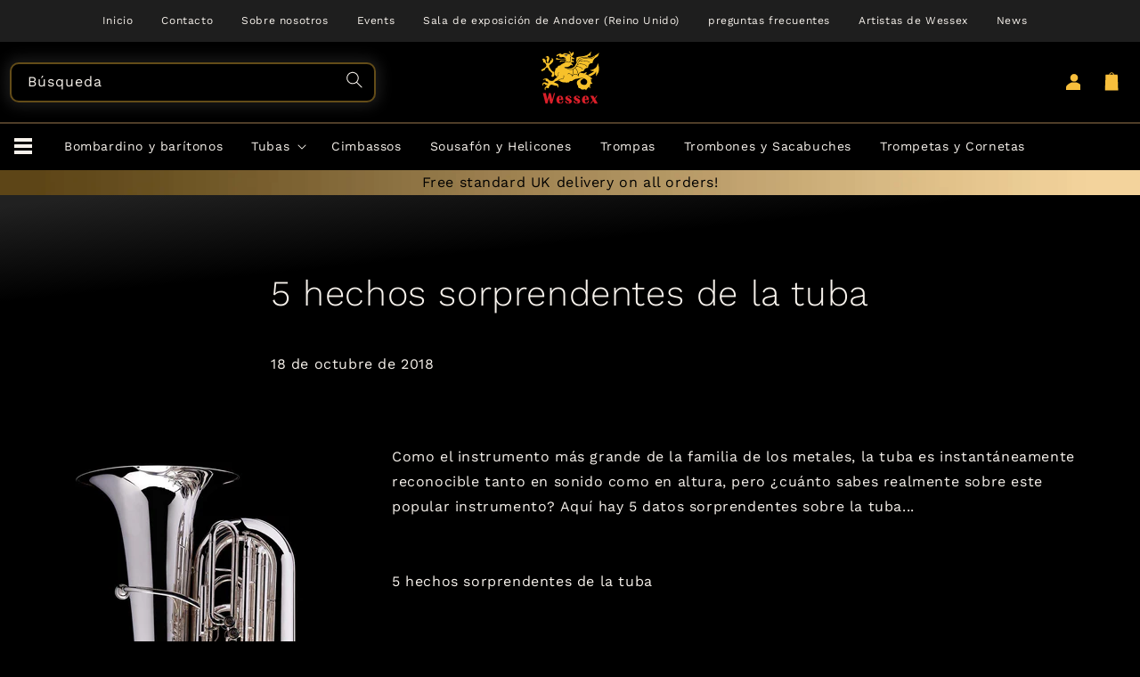

--- FILE ---
content_type: text/html; charset=utf-8
request_url: https://www.wessex-tubas.com/es/blogs/news/5-surprising-tuba-facts
body_size: 26292
content:
<!doctype html>
<html class="no-js" lang="es">
  <head>
    <meta charset="utf-8">
    <meta http-equiv="X-UA-Compatible" content="IE=edge">
    <meta name="viewport" content="width=device-width,initial-scale=1">
    <meta name="theme-color" content="">
    <link rel="canonical" href="https://www.wessex-tubas.com/es/blogs/news/5-surprising-tuba-facts">
    <link rel="preconnect" href="https://cdn.shopify.com" crossorigin><link rel="icon" type="image/png" href="//www.wessex-tubas.com/cdn/shop/files/fav-dragon_32x32.png?v=1624526660"><link rel="preconnect" href="https://fonts.shopifycdn.com" crossorigin><title>
      
      5 hechos sorprendentes de la tuba | Blog | tubas wessex
 &ndash; Tubas Wessex</title>

    
      <meta name="description" content="Como el instrumento más grande de la familia de los metales, la tuba es instantáneamente reconocible tanto en sonido como en altura, pero ¿cuánto sabes realmente sobre este popular instrumento? Aquí hay 5 datos sorprendentes sobre la tuba...">
    

    

<meta property="og:site_name" content="Wessex Tubas">
<meta property="og:url" content="https://www.wessex-tubas.com/es/blogs/news/5-surprising-tuba-facts">
<meta property="og:title" content="5 hechos sorprendentes de la tuba | Blog | tubas wessex">
<meta property="og:type" content="article">
<meta property="og:description" content="Como el instrumento más grande de la familia de los metales, la tuba es instantáneamente reconocible tanto en sonido como en altura, pero ¿cuánto sabes realmente sobre este popular instrumento? Aquí hay 5 datos sorprendentes sobre la tuba..."><meta property="og:image" content="http://www.wessex-tubas.com/cdn/shop/articles/TB692S_0021-min.jpg?v=1624541530">
  <meta property="og:image:secure_url" content="https://www.wessex-tubas.com/cdn/shop/articles/TB692S_0021-min.jpg?v=1624541530">
  <meta property="og:image:width" content="1211">
  <meta property="og:image:height" content="1211"><meta name="twitter:card" content="summary_large_image">
<meta name="twitter:title" content="5 hechos sorprendentes de la tuba | Blog | tubas wessex">
<meta name="twitter:description" content="Como el instrumento más grande de la familia de los metales, la tuba es instantáneamente reconocible tanto en sonido como en altura, pero ¿cuánto sabes realmente sobre este popular instrumento? Aquí hay 5 datos sorprendentes sobre la tuba...">


    <script src="//www.wessex-tubas.com/cdn/shop/t/4/assets/global.js?v=130519232490193672391753448662" defer="defer"></script>

    
    

    <script>window.performance && window.performance.mark && window.performance.mark('shopify.content_for_header.start');</script><meta name="google-site-verification" content="uMTwgo3QZlKmSr1fouKttSdRYtHdVnhjO788bbHElmw">
<meta name="facebook-domain-verification" content="dy5faf1sxyhxy0qnhct91l02yhf2no">
<meta id="shopify-digital-wallet" name="shopify-digital-wallet" content="/57784926388/digital_wallets/dialog">
<meta name="shopify-checkout-api-token" content="bfe849a6505a58bb47c74ef8082ee04c">
<meta id="in-context-paypal-metadata" data-shop-id="57784926388" data-venmo-supported="false" data-environment="production" data-locale="es_ES" data-paypal-v4="true" data-currency="GBP">
<link rel="alternate" type="application/atom+xml" title="Feed" href="/es/blogs/news.atom" />
<link rel="alternate" hreflang="x-default" href="https://www.wessex-tubas.com/blogs/news/5-surprising-tuba-facts">
<link rel="alternate" hreflang="en-US" href="https://us.wessex-tubas.com/blogs/news/5-surprising-tuba-facts">
<link rel="alternate" hreflang="es-US" href="https://us.wessex-tubas.com/es/blogs/news/5-surprising-tuba-facts">
<link rel="alternate" hreflang="en-GB" href="https://www.wessex-tubas.com/blogs/news/5-surprising-tuba-facts">
<link rel="alternate" hreflang="es-GB" href="https://www.wessex-tubas.com/es/blogs/news/5-surprising-tuba-facts">
<script async="async" src="/checkouts/internal/preloads.js?locale=es-GB"></script>
<link rel="preconnect" href="https://shop.app" crossorigin="anonymous">
<script async="async" src="https://shop.app/checkouts/internal/preloads.js?locale=es-GB&shop_id=57784926388" crossorigin="anonymous"></script>
<script id="apple-pay-shop-capabilities" type="application/json">{"shopId":57784926388,"countryCode":"GB","currencyCode":"GBP","merchantCapabilities":["supports3DS"],"merchantId":"gid:\/\/shopify\/Shop\/57784926388","merchantName":"Wessex Tubas","requiredBillingContactFields":["postalAddress","email","phone"],"requiredShippingContactFields":["postalAddress","email","phone"],"shippingType":"shipping","supportedNetworks":["visa","maestro","masterCard","amex","discover","elo"],"total":{"type":"pending","label":"Wessex Tubas","amount":"1.00"},"shopifyPaymentsEnabled":true,"supportsSubscriptions":true}</script>
<script id="shopify-features" type="application/json">{"accessToken":"bfe849a6505a58bb47c74ef8082ee04c","betas":["rich-media-storefront-analytics"],"domain":"www.wessex-tubas.com","predictiveSearch":true,"shopId":57784926388,"locale":"es"}</script>
<script>var Shopify = Shopify || {};
Shopify.shop = "wessextubas.myshopify.com";
Shopify.locale = "es";
Shopify.currency = {"active":"GBP","rate":"0.743783"};
Shopify.country = "GB";
Shopify.theme = {"name":"Wessex Tubas based on Dawn","id":129232076980,"schema_name":"Dawn","schema_version":"3.0.0","theme_store_id":null,"role":"main"};
Shopify.theme.handle = "null";
Shopify.theme.style = {"id":null,"handle":null};
Shopify.cdnHost = "www.wessex-tubas.com/cdn";
Shopify.routes = Shopify.routes || {};
Shopify.routes.root = "/es/";</script>
<script type="module">!function(o){(o.Shopify=o.Shopify||{}).modules=!0}(window);</script>
<script>!function(o){function n(){var o=[];function n(){o.push(Array.prototype.slice.apply(arguments))}return n.q=o,n}var t=o.Shopify=o.Shopify||{};t.loadFeatures=n(),t.autoloadFeatures=n()}(window);</script>
<script>
  window.ShopifyPay = window.ShopifyPay || {};
  window.ShopifyPay.apiHost = "shop.app\/pay";
  window.ShopifyPay.redirectState = null;
</script>
<script id="shop-js-analytics" type="application/json">{"pageType":"article"}</script>
<script defer="defer" async type="module" src="//www.wessex-tubas.com/cdn/shopifycloud/shop-js/modules/v2/client.init-shop-cart-sync_BSQ69bm3.es.esm.js"></script>
<script defer="defer" async type="module" src="//www.wessex-tubas.com/cdn/shopifycloud/shop-js/modules/v2/chunk.common_CIqZBrE6.esm.js"></script>
<script type="module">
  await import("//www.wessex-tubas.com/cdn/shopifycloud/shop-js/modules/v2/client.init-shop-cart-sync_BSQ69bm3.es.esm.js");
await import("//www.wessex-tubas.com/cdn/shopifycloud/shop-js/modules/v2/chunk.common_CIqZBrE6.esm.js");

  window.Shopify.SignInWithShop?.initShopCartSync?.({"fedCMEnabled":true,"windoidEnabled":true});

</script>
<script>
  window.Shopify = window.Shopify || {};
  if (!window.Shopify.featureAssets) window.Shopify.featureAssets = {};
  window.Shopify.featureAssets['shop-js'] = {"shop-cart-sync":["modules/v2/client.shop-cart-sync_B6JycxC-.es.esm.js","modules/v2/chunk.common_CIqZBrE6.esm.js"],"init-fed-cm":["modules/v2/client.init-fed-cm_BQYQqrmb.es.esm.js","modules/v2/chunk.common_CIqZBrE6.esm.js"],"init-windoid":["modules/v2/client.init-windoid_pGOcpYhK.es.esm.js","modules/v2/chunk.common_CIqZBrE6.esm.js"],"init-shop-email-lookup-coordinator":["modules/v2/client.init-shop-email-lookup-coordinator_Dth6vXW2.es.esm.js","modules/v2/chunk.common_CIqZBrE6.esm.js"],"shop-cash-offers":["modules/v2/client.shop-cash-offers_DdBOjG3t.es.esm.js","modules/v2/chunk.common_CIqZBrE6.esm.js","modules/v2/chunk.modal_C4yd0v1c.esm.js"],"shop-button":["modules/v2/client.shop-button_DwkC6Xof.es.esm.js","modules/v2/chunk.common_CIqZBrE6.esm.js"],"shop-toast-manager":["modules/v2/client.shop-toast-manager_C_FNN8dM.es.esm.js","modules/v2/chunk.common_CIqZBrE6.esm.js"],"avatar":["modules/v2/client.avatar_BTnouDA3.es.esm.js"],"pay-button":["modules/v2/client.pay-button_D6Q5svIn.es.esm.js","modules/v2/chunk.common_CIqZBrE6.esm.js"],"init-shop-cart-sync":["modules/v2/client.init-shop-cart-sync_BSQ69bm3.es.esm.js","modules/v2/chunk.common_CIqZBrE6.esm.js"],"shop-login-button":["modules/v2/client.shop-login-button_DSRYsi0W.es.esm.js","modules/v2/chunk.common_CIqZBrE6.esm.js","modules/v2/chunk.modal_C4yd0v1c.esm.js"],"init-customer-accounts-sign-up":["modules/v2/client.init-customer-accounts-sign-up_B14ylKVQ.es.esm.js","modules/v2/client.shop-login-button_DSRYsi0W.es.esm.js","modules/v2/chunk.common_CIqZBrE6.esm.js","modules/v2/chunk.modal_C4yd0v1c.esm.js"],"init-shop-for-new-customer-accounts":["modules/v2/client.init-shop-for-new-customer-accounts_0-RxdhfC.es.esm.js","modules/v2/client.shop-login-button_DSRYsi0W.es.esm.js","modules/v2/chunk.common_CIqZBrE6.esm.js","modules/v2/chunk.modal_C4yd0v1c.esm.js"],"init-customer-accounts":["modules/v2/client.init-customer-accounts_Bj6BmOJp.es.esm.js","modules/v2/client.shop-login-button_DSRYsi0W.es.esm.js","modules/v2/chunk.common_CIqZBrE6.esm.js","modules/v2/chunk.modal_C4yd0v1c.esm.js"],"shop-follow-button":["modules/v2/client.shop-follow-button_Dz9GcHjQ.es.esm.js","modules/v2/chunk.common_CIqZBrE6.esm.js","modules/v2/chunk.modal_C4yd0v1c.esm.js"],"checkout-modal":["modules/v2/client.checkout-modal_BiUPo5ac.es.esm.js","modules/v2/chunk.common_CIqZBrE6.esm.js","modules/v2/chunk.modal_C4yd0v1c.esm.js"],"lead-capture":["modules/v2/client.lead-capture_D3iYlWv5.es.esm.js","modules/v2/chunk.common_CIqZBrE6.esm.js","modules/v2/chunk.modal_C4yd0v1c.esm.js"],"shop-login":["modules/v2/client.shop-login_dRo-wCdh.es.esm.js","modules/v2/chunk.common_CIqZBrE6.esm.js","modules/v2/chunk.modal_C4yd0v1c.esm.js"],"payment-terms":["modules/v2/client.payment-terms_Du59s0Sy.es.esm.js","modules/v2/chunk.common_CIqZBrE6.esm.js","modules/v2/chunk.modal_C4yd0v1c.esm.js"]};
</script>
<script>(function() {
  var isLoaded = false;
  function asyncLoad() {
    if (isLoaded) return;
    isLoaded = true;
    var urls = ["\/\/backinstock.useamp.com\/widget\/49115_1767157465.js?category=bis\u0026v=6\u0026shop=wessextubas.myshopify.com"];
    for (var i = 0; i < urls.length; i++) {
      var s = document.createElement('script');
      s.type = 'text/javascript';
      s.async = true;
      s.src = urls[i];
      var x = document.getElementsByTagName('script')[0];
      x.parentNode.insertBefore(s, x);
    }
  };
  if(window.attachEvent) {
    window.attachEvent('onload', asyncLoad);
  } else {
    window.addEventListener('load', asyncLoad, false);
  }
})();</script>
<script id="__st">var __st={"a":57784926388,"offset":0,"reqid":"a3ac8661-35f6-4e65-9f07-266eef7a8be8-1768936965","pageurl":"www.wessex-tubas.com\/es\/blogs\/news\/5-surprising-tuba-facts","s":"articles-556338217140","u":"d1cbe4a6ad34","p":"article","rtyp":"article","rid":556338217140};</script>
<script>window.ShopifyPaypalV4VisibilityTracking = true;</script>
<script id="captcha-bootstrap">!function(){'use strict';const t='contact',e='account',n='new_comment',o=[[t,t],['blogs',n],['comments',n],[t,'customer']],c=[[e,'customer_login'],[e,'guest_login'],[e,'recover_customer_password'],[e,'create_customer']],r=t=>t.map((([t,e])=>`form[action*='/${t}']:not([data-nocaptcha='true']) input[name='form_type'][value='${e}']`)).join(','),a=t=>()=>t?[...document.querySelectorAll(t)].map((t=>t.form)):[];function s(){const t=[...o],e=r(t);return a(e)}const i='password',u='form_key',d=['recaptcha-v3-token','g-recaptcha-response','h-captcha-response',i],f=()=>{try{return window.sessionStorage}catch{return}},m='__shopify_v',_=t=>t.elements[u];function p(t,e,n=!1){try{const o=window.sessionStorage,c=JSON.parse(o.getItem(e)),{data:r}=function(t){const{data:e,action:n}=t;return t[m]||n?{data:e,action:n}:{data:t,action:n}}(c);for(const[e,n]of Object.entries(r))t.elements[e]&&(t.elements[e].value=n);n&&o.removeItem(e)}catch(o){console.error('form repopulation failed',{error:o})}}const l='form_type',E='cptcha';function T(t){t.dataset[E]=!0}const w=window,h=w.document,L='Shopify',v='ce_forms',y='captcha';let A=!1;((t,e)=>{const n=(g='f06e6c50-85a8-45c8-87d0-21a2b65856fe',I='https://cdn.shopify.com/shopifycloud/storefront-forms-hcaptcha/ce_storefront_forms_captcha_hcaptcha.v1.5.2.iife.js',D={infoText:'Protegido por hCaptcha',privacyText:'Privacidad',termsText:'Términos'},(t,e,n)=>{const o=w[L][v],c=o.bindForm;if(c)return c(t,g,e,D).then(n);var r;o.q.push([[t,g,e,D],n]),r=I,A||(h.body.append(Object.assign(h.createElement('script'),{id:'captcha-provider',async:!0,src:r})),A=!0)});var g,I,D;w[L]=w[L]||{},w[L][v]=w[L][v]||{},w[L][v].q=[],w[L][y]=w[L][y]||{},w[L][y].protect=function(t,e){n(t,void 0,e),T(t)},Object.freeze(w[L][y]),function(t,e,n,w,h,L){const[v,y,A,g]=function(t,e,n){const i=e?o:[],u=t?c:[],d=[...i,...u],f=r(d),m=r(i),_=r(d.filter((([t,e])=>n.includes(e))));return[a(f),a(m),a(_),s()]}(w,h,L),I=t=>{const e=t.target;return e instanceof HTMLFormElement?e:e&&e.form},D=t=>v().includes(t);t.addEventListener('submit',(t=>{const e=I(t);if(!e)return;const n=D(e)&&!e.dataset.hcaptchaBound&&!e.dataset.recaptchaBound,o=_(e),c=g().includes(e)&&(!o||!o.value);(n||c)&&t.preventDefault(),c&&!n&&(function(t){try{if(!f())return;!function(t){const e=f();if(!e)return;const n=_(t);if(!n)return;const o=n.value;o&&e.removeItem(o)}(t);const e=Array.from(Array(32),(()=>Math.random().toString(36)[2])).join('');!function(t,e){_(t)||t.append(Object.assign(document.createElement('input'),{type:'hidden',name:u})),t.elements[u].value=e}(t,e),function(t,e){const n=f();if(!n)return;const o=[...t.querySelectorAll(`input[type='${i}']`)].map((({name:t})=>t)),c=[...d,...o],r={};for(const[a,s]of new FormData(t).entries())c.includes(a)||(r[a]=s);n.setItem(e,JSON.stringify({[m]:1,action:t.action,data:r}))}(t,e)}catch(e){console.error('failed to persist form',e)}}(e),e.submit())}));const S=(t,e)=>{t&&!t.dataset[E]&&(n(t,e.some((e=>e===t))),T(t))};for(const o of['focusin','change'])t.addEventListener(o,(t=>{const e=I(t);D(e)&&S(e,y())}));const B=e.get('form_key'),M=e.get(l),P=B&&M;t.addEventListener('DOMContentLoaded',(()=>{const t=y();if(P)for(const e of t)e.elements[l].value===M&&p(e,B);[...new Set([...A(),...v().filter((t=>'true'===t.dataset.shopifyCaptcha))])].forEach((e=>S(e,t)))}))}(h,new URLSearchParams(w.location.search),n,t,e,['guest_login'])})(!0,!0)}();</script>
<script integrity="sha256-4kQ18oKyAcykRKYeNunJcIwy7WH5gtpwJnB7kiuLZ1E=" data-source-attribution="shopify.loadfeatures" defer="defer" src="//www.wessex-tubas.com/cdn/shopifycloud/storefront/assets/storefront/load_feature-a0a9edcb.js" crossorigin="anonymous"></script>
<script crossorigin="anonymous" defer="defer" src="//www.wessex-tubas.com/cdn/shopifycloud/storefront/assets/shopify_pay/storefront-65b4c6d7.js?v=20250812"></script>
<script data-source-attribution="shopify.dynamic_checkout.dynamic.init">var Shopify=Shopify||{};Shopify.PaymentButton=Shopify.PaymentButton||{isStorefrontPortableWallets:!0,init:function(){window.Shopify.PaymentButton.init=function(){};var t=document.createElement("script");t.src="https://www.wessex-tubas.com/cdn/shopifycloud/portable-wallets/latest/portable-wallets.es.js",t.type="module",document.head.appendChild(t)}};
</script>
<script data-source-attribution="shopify.dynamic_checkout.buyer_consent">
  function portableWalletsHideBuyerConsent(e){var t=document.getElementById("shopify-buyer-consent"),n=document.getElementById("shopify-subscription-policy-button");t&&n&&(t.classList.add("hidden"),t.setAttribute("aria-hidden","true"),n.removeEventListener("click",e))}function portableWalletsShowBuyerConsent(e){var t=document.getElementById("shopify-buyer-consent"),n=document.getElementById("shopify-subscription-policy-button");t&&n&&(t.classList.remove("hidden"),t.removeAttribute("aria-hidden"),n.addEventListener("click",e))}window.Shopify?.PaymentButton&&(window.Shopify.PaymentButton.hideBuyerConsent=portableWalletsHideBuyerConsent,window.Shopify.PaymentButton.showBuyerConsent=portableWalletsShowBuyerConsent);
</script>
<script data-source-attribution="shopify.dynamic_checkout.cart.bootstrap">document.addEventListener("DOMContentLoaded",(function(){function t(){return document.querySelector("shopify-accelerated-checkout-cart, shopify-accelerated-checkout")}if(t())Shopify.PaymentButton.init();else{new MutationObserver((function(e,n){t()&&(Shopify.PaymentButton.init(),n.disconnect())})).observe(document.body,{childList:!0,subtree:!0})}}));
</script>
<script id='scb4127' type='text/javascript' async='' src='https://www.wessex-tubas.com/cdn/shopifycloud/privacy-banner/storefront-banner.js'></script><link id="shopify-accelerated-checkout-styles" rel="stylesheet" media="screen" href="https://www.wessex-tubas.com/cdn/shopifycloud/portable-wallets/latest/accelerated-checkout-backwards-compat.css" crossorigin="anonymous">
<style id="shopify-accelerated-checkout-cart">
        #shopify-buyer-consent {
  margin-top: 1em;
  display: inline-block;
  width: 100%;
}

#shopify-buyer-consent.hidden {
  display: none;
}

#shopify-subscription-policy-button {
  background: none;
  border: none;
  padding: 0;
  text-decoration: underline;
  font-size: inherit;
  cursor: pointer;
}

#shopify-subscription-policy-button::before {
  box-shadow: none;
}

      </style>
<script id="sections-script" data-sections="header,footer" defer="defer" src="//www.wessex-tubas.com/cdn/shop/t/4/compiled_assets/scripts.js?v=6316"></script>
<script>window.performance && window.performance.mark && window.performance.mark('shopify.content_for_header.end');</script>

    

    <script type="text/javascript">
      window.smartlook||(function(d) {
        var o=smartlook=function(){ o.api.push(arguments)},h=d.getElementsByTagName('head')[0];
        var c=d.createElement('script');o.api=new Array();c.async=true;c.type='text/javascript';
        c.charset='utf-8';c.src='https://web-sdk.smartlook.com/recorder.js';h.appendChild(c);
        })(document);
        smartlook('init', '21c2b8e75cc4ba1e0e64b8be3095181207b702e0', { region: 'eu' });
    </script>

    

    

    <style data-shopify>
       @font-face {
  font-family: "Work Sans";
  font-weight: 400;
  font-style: normal;
  font-display: swap;
  src: url("//www.wessex-tubas.com/cdn/fonts/work_sans/worksans_n4.b7973b3d07d0ace13de1b1bea9c45759cdbe12cf.woff2") format("woff2"),
       url("//www.wessex-tubas.com/cdn/fonts/work_sans/worksans_n4.cf5ceb1e6d373a9505e637c1aff0a71d0959556d.woff") format("woff");
}

       @font-face {
  font-family: "Work Sans";
  font-weight: 400;
  font-style: normal;
  font-display: swap;
  src: url("//www.wessex-tubas.com/cdn/fonts/work_sans/worksans_n4.b7973b3d07d0ace13de1b1bea9c45759cdbe12cf.woff2") format("woff2"),
       url("//www.wessex-tubas.com/cdn/fonts/work_sans/worksans_n4.cf5ceb1e6d373a9505e637c1aff0a71d0959556d.woff") format("woff");
}

       @font-face {
  font-family: "Work Sans";
  font-weight: 500;
  font-style: normal;
  font-display: swap;
  src: url("//www.wessex-tubas.com/cdn/fonts/work_sans/worksans_n5.42fc03d7028ac0f31a2ddf10d4a2904a7483a1c4.woff2") format("woff2"),
       url("//www.wessex-tubas.com/cdn/fonts/work_sans/worksans_n5.1f79bf93aa21696aa0428c88e39fb9f946295341.woff") format("woff");
}

       @font-face {
  font-family: "Work Sans";
  font-weight: 300;
  font-style: normal;
  font-display: swap;
  src: url("//www.wessex-tubas.com/cdn/fonts/work_sans/worksans_n3.9147fb8a17f92eea90fbd0f4a12980752c760985.woff2") format("woff2"),
       url("//www.wessex-tubas.com/cdn/fonts/work_sans/worksans_n3.77ff01b19c0b08f0c3cb6da29ec620c1042f8122.woff") format("woff");
}



       


       :root {
      --color-dark:#1e1e1e;
      --color-darkest:#000;
      --color-white:#F7F2EC;
      --color-off-white:#F0EFED;
      --color-gold:#C69864;
      --color-yellow:#F8BF3C;
      --color-red:#910A10;
      --color-red-darker:#6A080C;
      --color-light-grey: #d9d8de;

      --color-dark-rgb:30, 30, 30;
      --color-darkest-rgb:0, 0, 0;
      --color-white-rgb:247, 242, 236;
      --color-off-white-rgb:240, 239, 237;
      --color-gold-rgb:198, 152, 100;
      --color-yellow-rgb:248, 191, 60;
      --color-red-rgb:145, 10, 16;
      --color-red-darker-rgb:106, 8, 12;
      --color-light-grey-rgb:217, 216, 222;

      --color-foreground: yellowgreen;

      --desktop-set-width:1400px;
         --narrow-content-width:600px;
      --mid-content-width:800px;
         --half-content-width:700px;

         --font-body-family: "Work Sans", sans-serif;
         --font-body-style: normal;
         --font-body-weight: 400;

         --font-heading-family: "Work Sans", sans-serif;
         --font-heading-style: normal;
         --font-heading-weight: 300;

      --font-body-scale: 1;
         --font-heading-scale: 1;

         --color-base-text: 240, 239, 237;
         --color-shadow: 240, 239, 237;
         --color-base-background-1: 91, 91, 91;
         --color-base-background-2: 255, 0, 0;
         --color-base-solid-button-labels: 240, 239, 237;
         --color-base-outline-button-labels: 198, 152, 102;
         --color-base-accent-1: 145, 10, 16;
         --color-base-accent-2: 51, 79, 180;
         --payment-terms-background-color: #5b5b5b;

         --gradient-base-background-1: #5b5b5b;
         --gradient-base-background-2: #ff0000;
         --gradient-base-accent-1: #910a10;
         --gradient-base-accent-2: #334FB4;

         --media-padding: px;
         --media-border-opacity: 0.05;
         --media-border-width: 1px;
      --media-radius: 10px;
         --media-shadow-opacity: 0.0;
         --media-shadow-horizontal-offset: 0px;
         --media-shadow-vertical-offset: 0px;
         --media-shadow-blur-radius: 0px;

         --page-width: 120rem;
         --page-width-margin: 0rem;


         --badge-corner-radius: 4.0rem;

         --popup-border-width: 1px;
         --popup-border-opacity: 0.1;
         --popup-corner-radius: 0px;
         --popup-shadow-opacity: 0.0;
         --popup-shadow-horizontal-offset: 0px;
         --popup-shadow-vertical-offset: 0px;
         --popup-shadow-blur-radius: 0px;

         --drawer-border-width: 1px;
         --drawer-border-opacity: 0.1;
         --drawer-shadow-opacity: 0.0;
         --drawer-shadow-horizontal-offset: 0px;
         --drawer-shadow-vertical-offset: 0px;
         --drawer-shadow-blur-radius: 0px;

         --spacing-sections-desktop: 0px;
         --spacing-sections-mobile: 0px;

         --grid-desktop-vertical-spacing: 40px;
         --grid-desktop-horizontal-spacing: 40px;
         --grid-mobile-vertical-spacing: 20px;
         --grid-mobile-horizontal-spacing: 20px;

         --text-boxes-border-opacity: 0.0;
         --text-boxes-border-width: 0px;
         --text-boxes-radius: 0px;
         --text-boxes-shadow-opacity: 0.0;
         --text-boxes-shadow-horizontal-offset: 0px;
         --text-boxes-shadow-vertical-offset: 0px;
         --text-boxes-shadow-blur-radius: 0px;

         --buttons-radius: 0px;
         --buttons-radius-outset: 0px;
         --buttons-border-width: 0px;
         --buttons-border-opacity: 0.0;
         --buttons-shadow-opacity: 0.0;
         --buttons-shadow-horizontal-offset: 0px;
         --buttons-shadow-vertical-offset: 0px;
         --buttons-shadow-blur-radius: 15px;
         --buttons-border-offset: 0px;

         --inputs-radius: 0px;
         --inputs-border-width: 1px;
         --inputs-border-opacity: 0.55;
         --inputs-shadow-opacity: 0.0;
         --inputs-shadow-horizontal-offset: 0px;
         --inputs-margin-offset: 0px;
         --inputs-shadow-vertical-offset: 0px;
         --inputs-shadow-blur-radius: 0px;
         --inputs-radius-outset: 0px;

         --variant-pills-radius: 40px;
         --variant-pills-border-width: 4px;
         --variant-pills-border-opacity: 1.0;
         --variant-pills-shadow-opacity: 0.0;
         --variant-pills-shadow-horizontal-offset: -12px;
         --variant-pills-shadow-vertical-offset: -12px;
         --variant-pills-shadow-blur-radius: 0px;
       }

       *,
       *::before,
       *::after {
         box-sizing: inherit;
       }

       html {
         box-sizing: border-box;
         font-size: calc(var(--font-body-scale) * 62.5%);
         height: 100%;
       }

       body {
         display: grid;
         grid-template-rows: auto auto 1fr auto;
         grid-template-columns: 100%;
         min-height: 100%;
         margin: 0;
         font-size: 1.5rem;
         letter-spacing: 0.06rem;
         line-height: calc(1 + 0.8 / var(--font-body-scale));
         font-family: var(--font-body-family);
         font-style: var(--font-body-style);
         font-weight: var(--font-body-weight);
       }

       @media screen and (min-width: 750px) {
         body {
           font-size: 1.6rem;
         }
       }
    </style>

    <link href="//www.wessex-tubas.com/cdn/shop/t/4/assets/base.css?v=164163844979023369941764329742" rel="stylesheet" type="text/css" media="all" />
    
    
    
    <link href="//www.wessex-tubas.com/cdn/shop/t/4/assets/grouped-componenets.css?v=184439241224365444011730908995" rel="stylesheet" type="text/css" media="all" />

    

    <link href="//www.wessex-tubas.com/cdn/s/global/work_sans_n3,work_sans_n4" as="font/woff2" rel="preload">
<link rel="preload" as="font" href="//www.wessex-tubas.com/cdn/fonts/work_sans/worksans_n4.b7973b3d07d0ace13de1b1bea9c45759cdbe12cf.woff2" type="font/woff2" crossorigin><link rel="preload" as="font" href="//www.wessex-tubas.com/cdn/fonts/work_sans/worksans_n3.9147fb8a17f92eea90fbd0f4a12980752c760985.woff2" type="font/woff2" crossorigin>

    <script>
      document.documentElement.className = document.documentElement.className.replace('no-js', 'js');
      if (Shopify.designMode) {
        document.documentElement.classList.add('shopify-design-mode');
      }
    </script>
  <!-- BEGIN app block: shopify://apps/geo-pro-geolocation/blocks/geopro/16fc5313-7aee-4e90-ac95-f50fc7c8b657 --><!-- This snippet is used to load Geo:Pro data on the storefront -->
<meta class='geo-ip' content='[base64]'>
<!-- This snippet initializes the plugin -->
<script async>
  try {
    const loadGeoPro=()=>{let e=e=>{if(!e||e.isCrawler||"success"!==e.message){window.geopro_cancel="1";return}let o=e.isAdmin?"el-geoip-location-admin":"el-geoip-location",s=Date.now()+864e5;localStorage.setItem(o,JSON.stringify({value:e.data,expires:s})),e.isAdmin&&localStorage.setItem("el-geoip-admin",JSON.stringify({value:"1",expires:s}))},o=new XMLHttpRequest;o.open("GET","https://geo.geoproapp.com?x-api-key=91e359ab7-2b63-539e-1de2-c4bf731367a7",!0),o.responseType="json",o.onload=()=>e(200===o.status?o.response:null),o.send()},load=!["el-geoip-location-admin","el-geoip-location"].some(e=>{try{let o=JSON.parse(localStorage.getItem(e));return o&&o.expires>Date.now()}catch(s){return!1}});load&&loadGeoPro();
  } catch(e) {
    console.warn('Geo:Pro error', e);
    window.geopro_cancel = '1';
  }
</script>
<script src="https://cdn.shopify.com/extensions/019b746b-26da-7a64-a671-397924f34f11/easylocation-195/assets/easylocation-storefront.min.js" type="text/javascript" async></script>


<!-- END app block --><link href="https://monorail-edge.shopifysvc.com" rel="dns-prefetch">
<script>(function(){if ("sendBeacon" in navigator && "performance" in window) {try {var session_token_from_headers = performance.getEntriesByType('navigation')[0].serverTiming.find(x => x.name == '_s').description;} catch {var session_token_from_headers = undefined;}var session_cookie_matches = document.cookie.match(/_shopify_s=([^;]*)/);var session_token_from_cookie = session_cookie_matches && session_cookie_matches.length === 2 ? session_cookie_matches[1] : "";var session_token = session_token_from_headers || session_token_from_cookie || "";function handle_abandonment_event(e) {var entries = performance.getEntries().filter(function(entry) {return /monorail-edge.shopifysvc.com/.test(entry.name);});if (!window.abandonment_tracked && entries.length === 0) {window.abandonment_tracked = true;var currentMs = Date.now();var navigation_start = performance.timing.navigationStart;var payload = {shop_id: 57784926388,url: window.location.href,navigation_start,duration: currentMs - navigation_start,session_token,page_type: "article"};window.navigator.sendBeacon("https://monorail-edge.shopifysvc.com/v1/produce", JSON.stringify({schema_id: "online_store_buyer_site_abandonment/1.1",payload: payload,metadata: {event_created_at_ms: currentMs,event_sent_at_ms: currentMs}}));}}window.addEventListener('pagehide', handle_abandonment_event);}}());</script>
<script id="web-pixels-manager-setup">(function e(e,d,r,n,o){if(void 0===o&&(o={}),!Boolean(null===(a=null===(i=window.Shopify)||void 0===i?void 0:i.analytics)||void 0===a?void 0:a.replayQueue)){var i,a;window.Shopify=window.Shopify||{};var t=window.Shopify;t.analytics=t.analytics||{};var s=t.analytics;s.replayQueue=[],s.publish=function(e,d,r){return s.replayQueue.push([e,d,r]),!0};try{self.performance.mark("wpm:start")}catch(e){}var l=function(){var e={modern:/Edge?\/(1{2}[4-9]|1[2-9]\d|[2-9]\d{2}|\d{4,})\.\d+(\.\d+|)|Firefox\/(1{2}[4-9]|1[2-9]\d|[2-9]\d{2}|\d{4,})\.\d+(\.\d+|)|Chrom(ium|e)\/(9{2}|\d{3,})\.\d+(\.\d+|)|(Maci|X1{2}).+ Version\/(15\.\d+|(1[6-9]|[2-9]\d|\d{3,})\.\d+)([,.]\d+|)( \(\w+\)|)( Mobile\/\w+|) Safari\/|Chrome.+OPR\/(9{2}|\d{3,})\.\d+\.\d+|(CPU[ +]OS|iPhone[ +]OS|CPU[ +]iPhone|CPU IPhone OS|CPU iPad OS)[ +]+(15[._]\d+|(1[6-9]|[2-9]\d|\d{3,})[._]\d+)([._]\d+|)|Android:?[ /-](13[3-9]|1[4-9]\d|[2-9]\d{2}|\d{4,})(\.\d+|)(\.\d+|)|Android.+Firefox\/(13[5-9]|1[4-9]\d|[2-9]\d{2}|\d{4,})\.\d+(\.\d+|)|Android.+Chrom(ium|e)\/(13[3-9]|1[4-9]\d|[2-9]\d{2}|\d{4,})\.\d+(\.\d+|)|SamsungBrowser\/([2-9]\d|\d{3,})\.\d+/,legacy:/Edge?\/(1[6-9]|[2-9]\d|\d{3,})\.\d+(\.\d+|)|Firefox\/(5[4-9]|[6-9]\d|\d{3,})\.\d+(\.\d+|)|Chrom(ium|e)\/(5[1-9]|[6-9]\d|\d{3,})\.\d+(\.\d+|)([\d.]+$|.*Safari\/(?![\d.]+ Edge\/[\d.]+$))|(Maci|X1{2}).+ Version\/(10\.\d+|(1[1-9]|[2-9]\d|\d{3,})\.\d+)([,.]\d+|)( \(\w+\)|)( Mobile\/\w+|) Safari\/|Chrome.+OPR\/(3[89]|[4-9]\d|\d{3,})\.\d+\.\d+|(CPU[ +]OS|iPhone[ +]OS|CPU[ +]iPhone|CPU IPhone OS|CPU iPad OS)[ +]+(10[._]\d+|(1[1-9]|[2-9]\d|\d{3,})[._]\d+)([._]\d+|)|Android:?[ /-](13[3-9]|1[4-9]\d|[2-9]\d{2}|\d{4,})(\.\d+|)(\.\d+|)|Mobile Safari.+OPR\/([89]\d|\d{3,})\.\d+\.\d+|Android.+Firefox\/(13[5-9]|1[4-9]\d|[2-9]\d{2}|\d{4,})\.\d+(\.\d+|)|Android.+Chrom(ium|e)\/(13[3-9]|1[4-9]\d|[2-9]\d{2}|\d{4,})\.\d+(\.\d+|)|Android.+(UC? ?Browser|UCWEB|U3)[ /]?(15\.([5-9]|\d{2,})|(1[6-9]|[2-9]\d|\d{3,})\.\d+)\.\d+|SamsungBrowser\/(5\.\d+|([6-9]|\d{2,})\.\d+)|Android.+MQ{2}Browser\/(14(\.(9|\d{2,})|)|(1[5-9]|[2-9]\d|\d{3,})(\.\d+|))(\.\d+|)|K[Aa][Ii]OS\/(3\.\d+|([4-9]|\d{2,})\.\d+)(\.\d+|)/},d=e.modern,r=e.legacy,n=navigator.userAgent;return n.match(d)?"modern":n.match(r)?"legacy":"unknown"}(),u="modern"===l?"modern":"legacy",c=(null!=n?n:{modern:"",legacy:""})[u],f=function(e){return[e.baseUrl,"/wpm","/b",e.hashVersion,"modern"===e.buildTarget?"m":"l",".js"].join("")}({baseUrl:d,hashVersion:r,buildTarget:u}),m=function(e){var d=e.version,r=e.bundleTarget,n=e.surface,o=e.pageUrl,i=e.monorailEndpoint;return{emit:function(e){var a=e.status,t=e.errorMsg,s=(new Date).getTime(),l=JSON.stringify({metadata:{event_sent_at_ms:s},events:[{schema_id:"web_pixels_manager_load/3.1",payload:{version:d,bundle_target:r,page_url:o,status:a,surface:n,error_msg:t},metadata:{event_created_at_ms:s}}]});if(!i)return console&&console.warn&&console.warn("[Web Pixels Manager] No Monorail endpoint provided, skipping logging."),!1;try{return self.navigator.sendBeacon.bind(self.navigator)(i,l)}catch(e){}var u=new XMLHttpRequest;try{return u.open("POST",i,!0),u.setRequestHeader("Content-Type","text/plain"),u.send(l),!0}catch(e){return console&&console.warn&&console.warn("[Web Pixels Manager] Got an unhandled error while logging to Monorail."),!1}}}}({version:r,bundleTarget:l,surface:e.surface,pageUrl:self.location.href,monorailEndpoint:e.monorailEndpoint});try{o.browserTarget=l,function(e){var d=e.src,r=e.async,n=void 0===r||r,o=e.onload,i=e.onerror,a=e.sri,t=e.scriptDataAttributes,s=void 0===t?{}:t,l=document.createElement("script"),u=document.querySelector("head"),c=document.querySelector("body");if(l.async=n,l.src=d,a&&(l.integrity=a,l.crossOrigin="anonymous"),s)for(var f in s)if(Object.prototype.hasOwnProperty.call(s,f))try{l.dataset[f]=s[f]}catch(e){}if(o&&l.addEventListener("load",o),i&&l.addEventListener("error",i),u)u.appendChild(l);else{if(!c)throw new Error("Did not find a head or body element to append the script");c.appendChild(l)}}({src:f,async:!0,onload:function(){if(!function(){var e,d;return Boolean(null===(d=null===(e=window.Shopify)||void 0===e?void 0:e.analytics)||void 0===d?void 0:d.initialized)}()){var d=window.webPixelsManager.init(e)||void 0;if(d){var r=window.Shopify.analytics;r.replayQueue.forEach((function(e){var r=e[0],n=e[1],o=e[2];d.publishCustomEvent(r,n,o)})),r.replayQueue=[],r.publish=d.publishCustomEvent,r.visitor=d.visitor,r.initialized=!0}}},onerror:function(){return m.emit({status:"failed",errorMsg:"".concat(f," has failed to load")})},sri:function(e){var d=/^sha384-[A-Za-z0-9+/=]+$/;return"string"==typeof e&&d.test(e)}(c)?c:"",scriptDataAttributes:o}),m.emit({status:"loading"})}catch(e){m.emit({status:"failed",errorMsg:(null==e?void 0:e.message)||"Unknown error"})}}})({shopId: 57784926388,storefrontBaseUrl: "https://www.wessex-tubas.com",extensionsBaseUrl: "https://extensions.shopifycdn.com/cdn/shopifycloud/web-pixels-manager",monorailEndpoint: "https://monorail-edge.shopifysvc.com/unstable/produce_batch",surface: "storefront-renderer",enabledBetaFlags: ["2dca8a86"],webPixelsConfigList: [{"id":"436437172","configuration":"{\"config\":\"{\\\"pixel_id\\\":\\\"G-SSTSBS3JZX\\\",\\\"target_country\\\":\\\"GB\\\",\\\"gtag_events\\\":[{\\\"type\\\":\\\"search\\\",\\\"action_label\\\":\\\"G-SSTSBS3JZX\\\"},{\\\"type\\\":\\\"begin_checkout\\\",\\\"action_label\\\":\\\"G-SSTSBS3JZX\\\"},{\\\"type\\\":\\\"view_item\\\",\\\"action_label\\\":[\\\"G-SSTSBS3JZX\\\",\\\"MC-Q4QRTCYSGP\\\"]},{\\\"type\\\":\\\"purchase\\\",\\\"action_label\\\":[\\\"G-SSTSBS3JZX\\\",\\\"MC-Q4QRTCYSGP\\\"]},{\\\"type\\\":\\\"page_view\\\",\\\"action_label\\\":[\\\"G-SSTSBS3JZX\\\",\\\"MC-Q4QRTCYSGP\\\"]},{\\\"type\\\":\\\"add_payment_info\\\",\\\"action_label\\\":\\\"G-SSTSBS3JZX\\\"},{\\\"type\\\":\\\"add_to_cart\\\",\\\"action_label\\\":\\\"G-SSTSBS3JZX\\\"}],\\\"enable_monitoring_mode\\\":false}\"}","eventPayloadVersion":"v1","runtimeContext":"OPEN","scriptVersion":"b2a88bafab3e21179ed38636efcd8a93","type":"APP","apiClientId":1780363,"privacyPurposes":[],"dataSharingAdjustments":{"protectedCustomerApprovalScopes":["read_customer_address","read_customer_email","read_customer_name","read_customer_personal_data","read_customer_phone"]}},{"id":"147685556","configuration":"{\"pixel_id\":\"1597281530546971\",\"pixel_type\":\"facebook_pixel\",\"metaapp_system_user_token\":\"-\"}","eventPayloadVersion":"v1","runtimeContext":"OPEN","scriptVersion":"ca16bc87fe92b6042fbaa3acc2fbdaa6","type":"APP","apiClientId":2329312,"privacyPurposes":["ANALYTICS","MARKETING","SALE_OF_DATA"],"dataSharingAdjustments":{"protectedCustomerApprovalScopes":["read_customer_address","read_customer_email","read_customer_name","read_customer_personal_data","read_customer_phone"]}},{"id":"shopify-app-pixel","configuration":"{}","eventPayloadVersion":"v1","runtimeContext":"STRICT","scriptVersion":"0450","apiClientId":"shopify-pixel","type":"APP","privacyPurposes":["ANALYTICS","MARKETING"]},{"id":"shopify-custom-pixel","eventPayloadVersion":"v1","runtimeContext":"LAX","scriptVersion":"0450","apiClientId":"shopify-pixel","type":"CUSTOM","privacyPurposes":["ANALYTICS","MARKETING"]}],isMerchantRequest: false,initData: {"shop":{"name":"Wessex Tubas","paymentSettings":{"currencyCode":"USD"},"myshopifyDomain":"wessextubas.myshopify.com","countryCode":"GB","storefrontUrl":"https:\/\/www.wessex-tubas.com\/es"},"customer":null,"cart":null,"checkout":null,"productVariants":[],"purchasingCompany":null},},"https://www.wessex-tubas.com/cdn","fcfee988w5aeb613cpc8e4bc33m6693e112",{"modern":"","legacy":""},{"shopId":"57784926388","storefrontBaseUrl":"https:\/\/www.wessex-tubas.com","extensionBaseUrl":"https:\/\/extensions.shopifycdn.com\/cdn\/shopifycloud\/web-pixels-manager","surface":"storefront-renderer","enabledBetaFlags":"[\"2dca8a86\"]","isMerchantRequest":"false","hashVersion":"fcfee988w5aeb613cpc8e4bc33m6693e112","publish":"custom","events":"[[\"page_viewed\",{}]]"});</script><script>
  window.ShopifyAnalytics = window.ShopifyAnalytics || {};
  window.ShopifyAnalytics.meta = window.ShopifyAnalytics.meta || {};
  window.ShopifyAnalytics.meta.currency = 'GBP';
  var meta = {"page":{"pageType":"article","resourceType":"article","resourceId":556338217140,"requestId":"a3ac8661-35f6-4e65-9f07-266eef7a8be8-1768936965"}};
  for (var attr in meta) {
    window.ShopifyAnalytics.meta[attr] = meta[attr];
  }
</script>
<script class="analytics">
  (function () {
    var customDocumentWrite = function(content) {
      var jquery = null;

      if (window.jQuery) {
        jquery = window.jQuery;
      } else if (window.Checkout && window.Checkout.$) {
        jquery = window.Checkout.$;
      }

      if (jquery) {
        jquery('body').append(content);
      }
    };

    var hasLoggedConversion = function(token) {
      if (token) {
        return document.cookie.indexOf('loggedConversion=' + token) !== -1;
      }
      return false;
    }

    var setCookieIfConversion = function(token) {
      if (token) {
        var twoMonthsFromNow = new Date(Date.now());
        twoMonthsFromNow.setMonth(twoMonthsFromNow.getMonth() + 2);

        document.cookie = 'loggedConversion=' + token + '; expires=' + twoMonthsFromNow;
      }
    }

    var trekkie = window.ShopifyAnalytics.lib = window.trekkie = window.trekkie || [];
    if (trekkie.integrations) {
      return;
    }
    trekkie.methods = [
      'identify',
      'page',
      'ready',
      'track',
      'trackForm',
      'trackLink'
    ];
    trekkie.factory = function(method) {
      return function() {
        var args = Array.prototype.slice.call(arguments);
        args.unshift(method);
        trekkie.push(args);
        return trekkie;
      };
    };
    for (var i = 0; i < trekkie.methods.length; i++) {
      var key = trekkie.methods[i];
      trekkie[key] = trekkie.factory(key);
    }
    trekkie.load = function(config) {
      trekkie.config = config || {};
      trekkie.config.initialDocumentCookie = document.cookie;
      var first = document.getElementsByTagName('script')[0];
      var script = document.createElement('script');
      script.type = 'text/javascript';
      script.onerror = function(e) {
        var scriptFallback = document.createElement('script');
        scriptFallback.type = 'text/javascript';
        scriptFallback.onerror = function(error) {
                var Monorail = {
      produce: function produce(monorailDomain, schemaId, payload) {
        var currentMs = new Date().getTime();
        var event = {
          schema_id: schemaId,
          payload: payload,
          metadata: {
            event_created_at_ms: currentMs,
            event_sent_at_ms: currentMs
          }
        };
        return Monorail.sendRequest("https://" + monorailDomain + "/v1/produce", JSON.stringify(event));
      },
      sendRequest: function sendRequest(endpointUrl, payload) {
        // Try the sendBeacon API
        if (window && window.navigator && typeof window.navigator.sendBeacon === 'function' && typeof window.Blob === 'function' && !Monorail.isIos12()) {
          var blobData = new window.Blob([payload], {
            type: 'text/plain'
          });

          if (window.navigator.sendBeacon(endpointUrl, blobData)) {
            return true;
          } // sendBeacon was not successful

        } // XHR beacon

        var xhr = new XMLHttpRequest();

        try {
          xhr.open('POST', endpointUrl);
          xhr.setRequestHeader('Content-Type', 'text/plain');
          xhr.send(payload);
        } catch (e) {
          console.log(e);
        }

        return false;
      },
      isIos12: function isIos12() {
        return window.navigator.userAgent.lastIndexOf('iPhone; CPU iPhone OS 12_') !== -1 || window.navigator.userAgent.lastIndexOf('iPad; CPU OS 12_') !== -1;
      }
    };
    Monorail.produce('monorail-edge.shopifysvc.com',
      'trekkie_storefront_load_errors/1.1',
      {shop_id: 57784926388,
      theme_id: 129232076980,
      app_name: "storefront",
      context_url: window.location.href,
      source_url: "//www.wessex-tubas.com/cdn/s/trekkie.storefront.cd680fe47e6c39ca5d5df5f0a32d569bc48c0f27.min.js"});

        };
        scriptFallback.async = true;
        scriptFallback.src = '//www.wessex-tubas.com/cdn/s/trekkie.storefront.cd680fe47e6c39ca5d5df5f0a32d569bc48c0f27.min.js';
        first.parentNode.insertBefore(scriptFallback, first);
      };
      script.async = true;
      script.src = '//www.wessex-tubas.com/cdn/s/trekkie.storefront.cd680fe47e6c39ca5d5df5f0a32d569bc48c0f27.min.js';
      first.parentNode.insertBefore(script, first);
    };
    trekkie.load(
      {"Trekkie":{"appName":"storefront","development":false,"defaultAttributes":{"shopId":57784926388,"isMerchantRequest":null,"themeId":129232076980,"themeCityHash":"13692020028857952784","contentLanguage":"es","currency":"GBP"},"isServerSideCookieWritingEnabled":true,"monorailRegion":"shop_domain","enabledBetaFlags":["65f19447"]},"Session Attribution":{},"S2S":{"facebookCapiEnabled":true,"source":"trekkie-storefront-renderer","apiClientId":580111}}
    );

    var loaded = false;
    trekkie.ready(function() {
      if (loaded) return;
      loaded = true;

      window.ShopifyAnalytics.lib = window.trekkie;

      var originalDocumentWrite = document.write;
      document.write = customDocumentWrite;
      try { window.ShopifyAnalytics.merchantGoogleAnalytics.call(this); } catch(error) {};
      document.write = originalDocumentWrite;

      window.ShopifyAnalytics.lib.page(null,{"pageType":"article","resourceType":"article","resourceId":556338217140,"requestId":"a3ac8661-35f6-4e65-9f07-266eef7a8be8-1768936965","shopifyEmitted":true});

      var match = window.location.pathname.match(/checkouts\/(.+)\/(thank_you|post_purchase)/)
      var token = match? match[1]: undefined;
      if (!hasLoggedConversion(token)) {
        setCookieIfConversion(token);
        
      }
    });


        var eventsListenerScript = document.createElement('script');
        eventsListenerScript.async = true;
        eventsListenerScript.src = "//www.wessex-tubas.com/cdn/shopifycloud/storefront/assets/shop_events_listener-3da45d37.js";
        document.getElementsByTagName('head')[0].appendChild(eventsListenerScript);

})();</script>
<script
  defer
  src="https://www.wessex-tubas.com/cdn/shopifycloud/perf-kit/shopify-perf-kit-3.0.4.min.js"
  data-application="storefront-renderer"
  data-shop-id="57784926388"
  data-render-region="gcp-us-central1"
  data-page-type="article"
  data-theme-instance-id="129232076980"
  data-theme-name="Dawn"
  data-theme-version="3.0.0"
  data-monorail-region="shop_domain"
  data-resource-timing-sampling-rate="10"
  data-shs="true"
  data-shs-beacon="true"
  data-shs-export-with-fetch="true"
  data-shs-logs-sample-rate="1"
  data-shs-beacon-endpoint="https://www.wessex-tubas.com/api/collect"
></script>
</head>

  <body class="article">
    <a class="skip-to-content-link button visually-hidden" href="#MainContent">
      Ir directamente al contenido
    </a>

    <!-- BEGIN sections: header-group -->
<div id="shopify-section-sections--16417494991028__header" class="shopify-section shopify-section-group-header-group section-header"><link href="//www.wessex-tubas.com/cdn/shop/t/4/assets/section-header.css?v=76826025771932473201730908167" rel="stylesheet" type="text/css" media="all" />


<link
  rel="stylesheet"
  href="//www.wessex-tubas.com/cdn/shop/t/4/assets/component-cart-notification.css?v=108083425547360876211708602096"
  media="print"
  onload="this.media='all'"
>
<link rel="stylesheet" href="//www.wessex-tubas.com/cdn/shop/t/4/assets/component-cart-items.css?v=37545469026756819581651143380" media="print" onload="this.media='all'"><link rel="stylesheet" href="//www.wessex-tubas.com/cdn/shop/t/4/assets/component-price.css?v=174196196515480236111749742208" media="print" onload="this.media='all'">
  <link
    rel="stylesheet"
    href="//www.wessex-tubas.com/cdn/shop/t/4/assets/component-loading-overlay.css?v=112869959056714974641651143385"
    media="print"
    onload="this.media='all'"
  >

<style>
  header-drawer {
    justify-self: start;
  }

  .menu-drawer-container {
    display: flex;
  }

  .list-menu {
    list-style: none;
    padding: 0;
    margin: 0;
  }

  .list-menu--inline {
    display: inline-flex;
    flex-wrap: wrap;
  }

  summary.list-menu__item {
    padding-right: 2.7rem;
  }

  .list-menu__item {
    display: flex;
    align-items: center;
    line-height: calc(1 + 0.3 / var(--font-body-scale));
  }

  .list-menu__item--link {
    text-decoration: none;
    padding-bottom: 1rem;
    padding-top: 1rem;
    line-height: calc(1 + 0.8 / var(--font-body-scale));
  }

  @media screen and (min-width: 750px) {
    .list-menu__item--link {
      padding-bottom: 0.5rem;
      padding-top: 0.5rem;
    }
  }

  }
</style>

<script src="//www.wessex-tubas.com/cdn/shop/t/4/assets/details-disclosure.js?v=118626640824924522881651143394" defer="defer"></script>
<script src="//www.wessex-tubas.com/cdn/shop/t/4/assets/details-modal.js?v=4511761896672669691651143395" defer="defer"></script>
<script src="//www.wessex-tubas.com/cdn/shop/t/4/assets/cart-notification.js?v=18770815536247936311651143376" defer="defer"></script>



<div id="wessex-header" class="header-wrapper">
<cart-notification>
  <div class="cart-notification-wrapper">
    <div id="cart-notification" class="cart-notification focus-inset" aria-modal="true" aria-label="Artículo agregado a tu carrito" role="dialog" tabindex="-1">
      <div class="cart-notification__header">
        <h2 class="cart-notification__heading caption-large text-body"><svg class="icon icon-checkmark color-foreground-text" aria-hidden="true" focusable="false" xmlns="http://www.w3.org/2000/svg" viewBox="0 0 12 9" fill="none">
  <path fill-rule="evenodd" clip-rule="evenodd" d="M11.35.643a.5.5 0 01.006.707l-6.77 6.886a.5.5 0 01-.719-.006L.638 4.845a.5.5 0 11.724-.69l2.872 3.011 6.41-6.517a.5.5 0 01.707-.006h-.001z" fill="currentColor"/>
</svg>
Artículo agregado a tu carrito</h2>
        <button type="button" class="cart-notification__close modal__close-button link link--text focus-inset" aria-label="Cerrar">
          <svg class="icon icon-close" aria-hidden="true" focusable="false"><use href="#icon-close"></svg>
        </button>
      </div>
      <div id="cart-notification-product" class="cart-notification-product"></div>  
      <div class="cart-notification__links">
        <a href="/es/cart" id="cart-notification-button" class="button button--secondary button--full-width"><span class="visually-hidden">Cart</span></a>
        <form action="/es/cart" method="post" id="cart-notification-form">
          <button class="button button--primary button--full-width" name="checkout">Pagar pedido</button>
        </form>
        <button type="button" class="link">Seguir comprando</button>
      </div>
    </div>
  </div>
</cart-notification>
<style data-shopify>
  .cart-notification {
     display: none;
  }
</style>
<header
    id="shopify-section-header"
    class="site-header  header--has-menu"
  ><nav class="header__inline-menu page-nav">
        <ul class="list-menu list-menu--inline" role="list"><li><a
                  href="/es"
                  class="header__menu-item header__menu-item list-menu__item link link--text focus-inset"
                  
                >
                  <span
                  >Inicio</span>
                </a></li><li><a
                  href="/es/pages/contact"
                  class="header__menu-item header__menu-item list-menu__item link link--text focus-inset"
                  
                >
                  <span
                  >Contacto</span>
                </a></li><li><a
                  href="/es/pages/about-us"
                  class="header__menu-item header__menu-item list-menu__item link link--text focus-inset"
                  
                >
                  <span
                  >Sobre nosotros</span>
                </a></li><li><a
                  href="/es/pages/events"
                  class="header__menu-item header__menu-item list-menu__item link link--text focus-inset"
                  
                >
                  <span
                  >Events</span>
                </a></li><li><a
                  href="/es/pages/andover-showroom"
                  class="header__menu-item header__menu-item list-menu__item link link--text focus-inset"
                  
                >
                  <span
                  >Sala de exposición de Andover (Reino Unido)</span>
                </a></li><li><a
                  href="/es/pages/faq"
                  class="header__menu-item header__menu-item list-menu__item link link--text focus-inset"
                  
                >
                  <span
                  >preguntas frecuentes</span>
                </a></li><li><a
                  href="/es/pages/wessex-artists"
                  class="header__menu-item header__menu-item list-menu__item link link--text focus-inset"
                  
                >
                  <span
                  >Artistas de Wessex</span>
                </a></li><li><a
                  href="/es/blogs/news"
                  class="header__menu-item header__menu-item list-menu__item link link--text focus-inset"
                  
                >
                  <span
                  >News</span>
                </a></li>
        </ul>
      </nav><div class="main-header-wrapper">
      <div class="main-header">
        <div class="search">
          <div class="search-form-wrapper"><predictive-search data-loading-text="Cargando..."><form action="/es/search" method="get" role="search" class="search">
          <div class="field">
            <input
              class="search__input field__input light-shadow"
              id="Search-In-Template"
              type="search"
              name="q"
              value=""
              placeholder="Búsqueda"role="combobox"
                aria-expanded="false"
                aria-owns="predictive-search-results-list"
                aria-controls="predictive-search-results-list"
                aria-haspopup="listbox"
                aria-autocomplete="list"
                autocorrect="off"
                autocomplete="off"
                autocapitalize="off"
                spellcheck="false">
            <label class="field__label" for="Search-In-Template">Búsqueda</label>
            <input name="options[prefix]" type="hidden" value="last"><div class="predictive-search predictive-search--search-template" tabindex="-1" data-predictive-search>
                <div class="predictive-search__loading-state">
                  <svg aria-hidden="true" focusable="false" role="presentation" class="spinner" viewBox="0 0 66 66" xmlns="http://www.w3.org/2000/svg">
                    <circle class="path" fill="none" stroke-width="6" cx="33" cy="33" r="30"></circle>
                  </svg>
                </div>
              </div>

              <span class="predictive-search-status visually-hidden" role="status" aria-hidden="true"></span><button type="submit" class="search__button field__button" aria-label="Búsqueda">
              <svg width="18" height="20"><use href="//www.wessex-tubas.com/cdn/shop/t/4/assets/icons-header.svg?v=156567323976031777281720176166#icon-search" width="18" height="20"></use></svg>
            </button>
          </div>
        </form></predictive-search></div>
        </div>
        
        <div class="nav-control">
          <summary
            class="header__icon header__icon--menu header__icon--summary link focus-inset"
            aria-label="Menú"
          >
            <span>
              <svg width="22" height="18" class="icon icon-hamburger">
                <use href="//www.wessex-tubas.com/cdn/shop/t/4/assets/icons-header.svg?v=156567323976031777281720176166#icon-hamburger" width="22" height="18"></use>
              </svg>
            </span>
          </summary>
        </div>
        <div class="logo-wrapper">
          <a href="/es" title="Wessex Tubas">
            <img
              src="//www.wessex-tubas.com/cdn/shop/t/4/assets/wessex-tubas-logo.svg?v=97101154240012671701720178126"
              class="site-logo"
              width="89"
              height="80"
              alt="Wessex Tubas Logo"
              aria-hidden="true"
              aria-label="Wessex Tubas Logo"
          ></a>
        </div>
        <div class="account-control"><a
              href="https://www.wessex-tubas.com/customer_authentication/redirect?locale=es&region_country=GB"
              class="header__icon header__icon--account link focus-inset small-hide"
            >
              <img
                src="//www.wessex-tubas.com/cdn/shop/t/4/assets/icon-account.svg?v=61624098678038823101720092660"
                width="18"
                height="19"
                aria-hidden="false"
                aria-label="Log in"
                alt="Icono de cuenta"
              >
              
              <span class="visually-hidden">Iniciar sesión</span>
            </a><a
            href="/es/cart"
            class="header__icon header__icon--cart link focus-inset"
            id="cart-icon-bubble"
          ><svg class="icon icon-cart-empty" aria-hidden="true" focusable="false" role="presentation" xmlns="http://www.w3.org/2000/svg" viewBox="0 0 40 40" fill="none">
<path class="st0" d="M26.2,12.4h-3.7c0-1.2-1.1-2.1-2.4-2.1s-2.3,0.9-2.4,2.1h-3.7l-0.7,16.2h13.5L26.2,12.4z M20.1,11
	c0.9,0,1.6,0.6,1.6,1.4h-3.2C18.6,11.6,19.3,11,20.1,11z" fill="currentColor"/>
</svg>
<span class="visually-hidden">Carrito</span></a>
        </div>
      </div>
    </div>
    
    <div class="main-nav-wrapper"><header-drawer data-breakpoint="tablet">
          <details id="Details-menu-drawer-container" class="menu-drawer-container">
            <summary
              class="header__icon header__icon--menu header__icon--summary link focus-inset"
              aria-label="Menú"
            >
              <span>
                <svg width="22" height="18" class="icon icon-hamburger">
                  <use href="//www.wessex-tubas.com/cdn/shop/t/4/assets/icons-header.svg?v=156567323976031777281720176166#icon-hamburger" width="22" height="18"></use>
                </svg>
              </span>
            </summary>
            <div id="menu-drawer" class="menu-drawer motion-reduce" tabindex="-1">
              <div
                class="menu-close header__icon header__icon--menu header__icon--summary link focus-inset"
                aria-label="Menú"
              >
                <span>
                  <svg width="18" height="18" id="icon-close">
                    <use href="//www.wessex-tubas.com/cdn/shop/t/4/assets/icons-header.svg?v=156567323976031777281720176166#icon-close" width="18" height="18"></use>
                  </svg>
                </span>
              </div>

              <div class="menu-drawer__inner-container">
                <div class="menu-drawer__navigation-container">
                  <nav class="menu-drawer__navigation">
                    <ul class="menu-drawer__menu list-menu" role="list">
                      <li class="title">Shop Instruments</li><li><a
                              href="/es/collections/euphonium-and-baritones"
                              class="menu-drawer__menu-item list-menu__item link link--text focus-inset"
                              
                            >
                              Bombardino y barítonos
                            </a></li><li><details id="Details-menu-drawer-menu-item-2">
                              <summary class="menu-drawer__menu-item list-menu__item link link--text focus-inset">
                                Tubas

                                <svg
                                  aria-hidden="true"
                                  focusable="false"
                                  role="presentation"
                                  class="icon icon-arrow"
                                  viewBox="0 0 14 10"
                                  width="14"
                                >
                                  <use href="//www.wessex-tubas.com/cdn/shop/t/4/assets/icons-header.svg?v=156567323976031777281720176166#icon-arrow" width="14" height="10"></use>
                                </svg>
                                <svg
                                  aria-hidden="true"
                                  focusable="false"
                                  role="presentation"
                                  class="icon icon-caret"
                                  viewBox="0 0 10 6"
                                  width="10"
                                  height="6"
                                >
                                  <use href="//www.wessex-tubas.com/cdn/shop/t/4/assets/icons-header.svg?v=156567323976031777281720176166#icon-caret" width="16" height="6"></use>
                                </svg>
                              </summary>
                              <div
                                id="link-Tubas"
                                class="menu-drawer__submenu motion-reduce"
                                tabindex="-1"
                              >
                                <div class="menu-drawer__inner-submenu">
                                  <button
                                    class="menu-drawer__close-button link link--text focus-inset"
                                    aria-expanded="true"
                                  >
                                    <svg
                                      aria-hidden="true"
                                      focusable="false"
                                      role="presentation"
                                      class="icon icon-arrow"
                                      viewBox="0 0 14 10"
                                    >
                                      <use href="//www.wessex-tubas.com/cdn/shop/t/4/assets/icons-header.svg?v=156567323976031777281720176166#icon-arrow" width="14" height="10"></use>
                                    </svg>
                                    Tubas
                                  </button>
                                  <ul class="menu-drawer__menu list-menu" role="list" tabindex="-1"><li><a
                                            href="/es/collections/bbb-tubas"
                                            class="menu-drawer__menu-item link link--text list-menu__item focus-inset"
                                            
                                          >
                                            Tubas en Sib
                                          </a></li><li><a
                                            href="/es/collections/cc-tubas"
                                            class="menu-drawer__menu-item link link--text list-menu__item focus-inset"
                                            
                                          >
                                            Tubas CC
                                          </a></li><li><a
                                            href="/es/collections/eb-tubas"
                                            class="menu-drawer__menu-item link link--text list-menu__item focus-inset"
                                            
                                          >
                                            Tubas en Mib
                                          </a></li><li><a
                                            href="/es/collections/f-tubas"
                                            class="menu-drawer__menu-item link link--text list-menu__item focus-inset"
                                            
                                          >
                                            tubas en fa
                                          </a></li></ul>
                                </div>
                              </div>
                            </details></li><li><a
                              href="/es/collections/cimbassos"
                              class="menu-drawer__menu-item list-menu__item link link--text focus-inset"
                              
                            >
                              Cimbassos
                            </a></li><li><a
                              href="/es/collections/sousaphone-and-helicons"
                              class="menu-drawer__menu-item list-menu__item link link--text focus-inset"
                              
                            >
                              Sousafón y Helicones
                            </a></li><li><a
                              href="/es/collections/horns"
                              class="menu-drawer__menu-item list-menu__item link link--text focus-inset"
                              
                            >
                              Trompas
                            </a></li><li><a
                              href="/es/collections/trombones-and-sackbut"
                              class="menu-drawer__menu-item list-menu__item link link--text focus-inset"
                              
                            >
                              Trombones y Sacabuches
                            </a></li><li><a
                              href="/es/collections/trumpets-and-cornets"
                              class="menu-drawer__menu-item list-menu__item link link--text focus-inset"
                              
                            >
                              Trompetas y Cornetas
                            </a></li><li><details id="Details-menu-drawer-menu-item-8">
                              <summary class="menu-drawer__menu-item list-menu__item link link--text focus-inset">
                                Instrumentos de metal

                                <svg
                                  aria-hidden="true"
                                  focusable="false"
                                  role="presentation"
                                  class="icon icon-arrow"
                                  viewBox="0 0 14 10"
                                  width="14"
                                >
                                  <use href="//www.wessex-tubas.com/cdn/shop/t/4/assets/icons-header.svg?v=156567323976031777281720176166#icon-arrow" width="14" height="10"></use>
                                </svg>
                                <svg
                                  aria-hidden="true"
                                  focusable="false"
                                  role="presentation"
                                  class="icon icon-caret"
                                  viewBox="0 0 10 6"
                                  width="10"
                                  height="6"
                                >
                                  <use href="//www.wessex-tubas.com/cdn/shop/t/4/assets/icons-header.svg?v=156567323976031777281720176166#icon-caret" width="16" height="6"></use>
                                </svg>
                              </summary>
                              <div
                                id="link-Instrumentos de metal"
                                class="menu-drawer__submenu motion-reduce"
                                tabindex="-1"
                              >
                                <div class="menu-drawer__inner-submenu">
                                  <button
                                    class="menu-drawer__close-button link link--text focus-inset"
                                    aria-expanded="true"
                                  >
                                    <svg
                                      aria-hidden="true"
                                      focusable="false"
                                      role="presentation"
                                      class="icon icon-arrow"
                                      viewBox="0 0 14 10"
                                    >
                                      <use href="//www.wessex-tubas.com/cdn/shop/t/4/assets/icons-header.svg?v=156567323976031777281720176166#icon-arrow" width="14" height="10"></use>
                                    </svg>
                                    Instrumentos de metal
                                  </button>
                                  <ul class="menu-drawer__menu list-menu" role="list" tabindex="-1"><li><a
                                            href="/es/collections/british-brass-bands"
                                            class="menu-drawer__menu-item link link--text list-menu__item focus-inset"
                                            
                                          >
                                            Bandas de música británicas
                                          </a></li><li><a
                                            href="/es/collections/marching-brass"
                                            class="menu-drawer__menu-item link link--text list-menu__item focus-inset"
                                            
                                          >
                                            Instrumentos de marcha
                                          </a></li><li><a
                                            href="/es/collections/student-brass"
                                            class="menu-drawer__menu-item link link--text list-menu__item focus-inset"
                                            
                                          >
                                            Instrumentos para Estudiantes
                                          </a></li></ul>
                                </div>
                              </div>
                            </details></li><li><a
                              href="/es/collections/ophicleide-and-saxophone"
                              class="menu-drawer__menu-item list-menu__item link link--text focus-inset"
                              
                            >
                              Oficleido y saxofón
                            </a></li><li><a
                              href="/es/collections/sheet-music"
                              class="menu-drawer__menu-item list-menu__item link link--text focus-inset"
                              
                            >
                              Sheet Music
                            </a></li><li><a
                              href="/es/collections/accessories"
                              class="menu-drawer__menu-item list-menu__item link link--text focus-inset"
                              
                            >
                              Accesorios
                            </a></li></ul>
                    <ul class="menu-drawer__menu list-menu" role="list">
                      <li class="title">Wessex Tubas</li><li><a
                              href="/es"
                              class="menu-drawer__menu-item list-menu__item link link--text focus-inset"
                              
                            >
                              Inicio
                            </a></li><li><a
                              href="/es/pages/contact"
                              class="menu-drawer__menu-item list-menu__item link link--text focus-inset"
                              
                            >
                              Contacto
                            </a></li><li><a
                              href="/es/pages/about-us"
                              class="menu-drawer__menu-item list-menu__item link link--text focus-inset"
                              
                            >
                              Sobre nosotros
                            </a></li><li><a
                              href="/es/pages/events"
                              class="menu-drawer__menu-item list-menu__item link link--text focus-inset"
                              
                            >
                              Events
                            </a></li><li><a
                              href="/es/pages/andover-showroom"
                              class="menu-drawer__menu-item list-menu__item link link--text focus-inset"
                              
                            >
                              Sala de exposición de Andover (Reino Unido)
                            </a></li><li><a
                              href="/es/pages/faq"
                              class="menu-drawer__menu-item list-menu__item link link--text focus-inset"
                              
                            >
                              preguntas frecuentes
                            </a></li><li><a
                              href="/es/pages/wessex-artists"
                              class="menu-drawer__menu-item list-menu__item link link--text focus-inset"
                              
                            >
                              Artistas de Wessex
                            </a></li><li><a
                              href="/es/blogs/news"
                              class="menu-drawer__menu-item list-menu__item link link--text focus-inset"
                              
                            >
                              News
                            </a></li>
                    </ul>
                  </nav>
                  <div class="menu-drawer__utility-links"><a
                        href="https://www.wessex-tubas.com/customer_authentication/redirect?locale=es&region_country=GB"
                        class="menu-drawer__account link focus-inset h5"
                      >
                        <img
                          src="//www.wessex-tubas.com/cdn/shop/t/4/assets/icon-account.svg?v=61624098678038823101720092660"
                          width="18"
                          height="19"
                          aria-hidden="false"
                          aria-label="Log in"

                        >&nbsp;Iniciar sesión</a><a href="https://account.wessex-tubas.com?locale=es" class="menu-drawer__account link focus-inset h5">
                          <img
                            src="//www.wessex-tubas.com/cdn/shop/t/4/assets/icon-account.svg?v=61624098678038823101720092660"
                            width="18"
                            height="19"
                            aria-hidden="false"
                            aria-label="Log in"

                          >&nbsp;Crear cuenta</a><ul class="list list-social list-unstyled" role="list"><li class="list-social__item">
                          <a href="https://www.facebook.com/WessexTubas" class="list-social__link link">
                            <svg width="18" height="18">
                              <use href="//www.wessex-tubas.com/cdn/shop/t/4/assets/icon-facebook.svg?v=82603608195124911511720169050#facebook" width="18" height="18"></use>
                            </svg>
                            <span class="visually-hidden">Facebook</span>
                          </a>
                        </li><li class="list-social__item">
                          <a href="https://www.instagram.com/wessextubas/" class="list-social__link link">
                            <svg width="18" height="18">
                              <use href="//www.wessex-tubas.com/cdn/shop/t/4/assets/icon-instagram.svg?v=75730767452534439501720169330#instagram" width="18" height="18"></use>
                            </svg>
                            <span class="visually-hidden">Instagram</span>
                          </a>
                        </li><li class="list-social__item">
                          <a href="https://www.youtube.com/c/WessexTubasOfficial" class="list-social__link link">
                            <svg width="18" height="18">
                              <use href="//www.wessex-tubas.com/cdn/shop/t/4/assets/icon-youtube.svg?v=67715512516473167011720169504#youtube" width="18" height="18"></use>
                            </svg>
                            <span class="visually-hidden">YouTube</span>
                          </a>
                        </li></ul>
                  </div>
                </div>
              </div>
            </div>
          </details>
        </header-drawer><nav class="header__inline-menu instrument-nav">
          <ul class="list-menu list-menu--inline" role="list"><li><a
                    href="/es/collections/euphonium-and-baritones"
                    class="header__menu-item header__menu-item list-menu__item link link--text focus-inset"
                    
                  >
                    <span
                    >Bombardino y barítonos</span>
                  </a></li><li><details-disclosure>
                    <details id="Details-HeaderMenu-2">
                      <summary class="header__menu-item list-menu__item link focus-inset">
                        <span
                        >Tubas</span>
                        <svg
                          aria-hidden="true"
                          focusable="false"
                          role="presentation"
                          class="icon icon-caret"
                          viewBox="0 0 10 6"
                          width="10"
                          height="6"
                        >
                          <use href="//www.wessex-tubas.com/cdn/shop/t/4/assets/icons-header.svg?v=156567323976031777281720176166#icon-caret" width="16" height="6"></use>
                        </svg>
                      </summary>
                      <ul
                        id="HeaderMenu-MenuList-2"
                        class="header__submenu list-menu list-menu--disclosure caption-large motion-reduce"
                        role="list"
                        tabindex="-1"
                      ><li><a
                                href="/es/collections/bbb-tubas"
                                class="header__menu-item list-menu__item link link--text focus-inset caption-large"
                                
                              >
                                Tubas en Sib
                              </a></li><li><a
                                href="/es/collections/cc-tubas"
                                class="header__menu-item list-menu__item link link--text focus-inset caption-large"
                                
                              >
                                Tubas CC
                              </a></li><li><a
                                href="/es/collections/eb-tubas"
                                class="header__menu-item list-menu__item link link--text focus-inset caption-large"
                                
                              >
                                Tubas en Mib
                              </a></li><li><a
                                href="/es/collections/f-tubas"
                                class="header__menu-item list-menu__item link link--text focus-inset caption-large"
                                
                              >
                                tubas en fa
                              </a></li></ul>
                    </details>
                  </details-disclosure></li><li><a
                    href="/es/collections/cimbassos"
                    class="header__menu-item header__menu-item list-menu__item link link--text focus-inset"
                    
                  >
                    <span
                    >Cimbassos</span>
                  </a></li><li><a
                    href="/es/collections/sousaphone-and-helicons"
                    class="header__menu-item header__menu-item list-menu__item link link--text focus-inset"
                    
                  >
                    <span
                    >Sousafón y Helicones</span>
                  </a></li><li><a
                    href="/es/collections/horns"
                    class="header__menu-item header__menu-item list-menu__item link link--text focus-inset"
                    
                  >
                    <span
                    >Trompas</span>
                  </a></li><li><a
                    href="/es/collections/trombones-and-sackbut"
                    class="header__menu-item header__menu-item list-menu__item link link--text focus-inset"
                    
                  >
                    <span
                    >Trombones y Sacabuches</span>
                  </a></li><li><a
                    href="/es/collections/trumpets-and-cornets"
                    class="header__menu-item header__menu-item list-menu__item link link--text focus-inset"
                    
                  >
                    <span
                    >Trompetas y Cornetas</span>
                  </a></li><li><details-disclosure>
                    <details id="Details-HeaderMenu-8">
                      <summary class="header__menu-item list-menu__item link focus-inset">
                        <span
                        >Instrumentos de metal</span>
                        <svg
                          aria-hidden="true"
                          focusable="false"
                          role="presentation"
                          class="icon icon-caret"
                          viewBox="0 0 10 6"
                          width="10"
                          height="6"
                        >
                          <use href="//www.wessex-tubas.com/cdn/shop/t/4/assets/icons-header.svg?v=156567323976031777281720176166#icon-caret" width="16" height="6"></use>
                        </svg>
                      </summary>
                      <ul
                        id="HeaderMenu-MenuList-8"
                        class="header__submenu list-menu list-menu--disclosure caption-large motion-reduce"
                        role="list"
                        tabindex="-1"
                      ><li><a
                                href="/es/collections/british-brass-bands"
                                class="header__menu-item list-menu__item link link--text focus-inset caption-large"
                                
                              >
                                Bandas de música británicas
                              </a></li><li><a
                                href="/es/collections/marching-brass"
                                class="header__menu-item list-menu__item link link--text focus-inset caption-large"
                                
                              >
                                Instrumentos de marcha
                              </a></li><li><a
                                href="/es/collections/student-brass"
                                class="header__menu-item list-menu__item link link--text focus-inset caption-large"
                                
                              >
                                Instrumentos para Estudiantes
                              </a></li></ul>
                    </details>
                  </details-disclosure></li><li><a
                    href="/es/collections/ophicleide-and-saxophone"
                    class="header__menu-item header__menu-item list-menu__item link link--text focus-inset"
                    
                  >
                    <span
                    >Oficleido y saxofón</span>
                  </a></li><li><a
                    href="/es/collections/sheet-music"
                    class="header__menu-item header__menu-item list-menu__item link link--text focus-inset"
                    
                  >
                    <span
                    >Sheet Music</span>
                  </a></li><li><a
                    href="/es/collections/accessories"
                    class="header__menu-item header__menu-item list-menu__item link link--text focus-inset"
                    
                  >
                    <span
                    >Accesorios</span>
                  </a></li></ul>
        </nav><div class="search">
        <div class="search-form-wrapper"><predictive-search data-loading-text="Cargando..."><form action="/es/search" method="get" role="search" class="search">
          <div class="field">
            <input
              class="search__input field__input light-shadow"
              id="Search-In-Template"
              type="search"
              name="q"
              value=""
              placeholder="Búsqueda"role="combobox"
                aria-expanded="false"
                aria-owns="predictive-search-results-list"
                aria-controls="predictive-search-results-list"
                aria-haspopup="listbox"
                aria-autocomplete="list"
                autocorrect="off"
                autocomplete="off"
                autocapitalize="off"
                spellcheck="false">
            <label class="field__label" for="Search-In-Template">Búsqueda</label>
            <input name="options[prefix]" type="hidden" value="last"><div class="predictive-search predictive-search--search-template" tabindex="-1" data-predictive-search>
                <div class="predictive-search__loading-state">
                  <svg aria-hidden="true" focusable="false" role="presentation" class="spinner" viewBox="0 0 66 66" xmlns="http://www.w3.org/2000/svg">
                    <circle class="path" fill="none" stroke-width="6" cx="33" cy="33" r="30"></circle>
                  </svg>
                </div>
              </div>

              <span class="predictive-search-status visually-hidden" role="status" aria-hidden="true"></span><button type="submit" class="search__button field__button" aria-label="Búsqueda">
              <svg width="18" height="20"><use href="//www.wessex-tubas.com/cdn/shop/t/4/assets/icons-header.svg?v=156567323976031777281720176166#icon-search" width="18" height="20"></use></svg>
            </button>
          </div>
        </form></predictive-search></div>
      </div>
      
    </div>
    
  </header>
</div>



<script type="application/ld+json">
  {
    "@context": "http://schema.org",
    "@type": "Organization",
    "name": "Wessex Tubas",
    
    "sameAs": [
      "",
      "https:\/\/www.facebook.com\/WessexTubas",
      "",
      "https:\/\/www.instagram.com\/wessextubas\/",
      "",
      "",
      "",
      "https:\/\/www.youtube.com\/c\/WessexTubasOfficial",
      ""
    ],
    "url": "https:\/\/www.wessex-tubas.com"
  }
</script>
</div><section id="shopify-section-sections--16417494991028__delivery_banner_caGjpW" class="shopify-section shopify-section-group-header-group section section--delivery-banner">

<section
  id="delivery-banner-sections--16417494991028__delivery_banner_caGjpW"
  class="delivery-banner"
>
  <div
    class="delivery-banner__background"
    
      style="background-image: url(//www.wessex-tubas.com/cdn/shop/files/delivery-banner-bg.webp?v=1764329715&width=2000);"
    
  >
    <div class="delivery-banner__overlay"></div>

    <div class="delivery-banner__content page-width"><div class="delivery-banner__messages"><div class="delivery-banner__message" >
                <p>Free standard UK delivery on all orders!</p>
              </div></div>
    </div>
  </div>
</section></section>
<!-- END sections: header-group -->
    <main id="MainContent" class="content-for-layout focus-none" role="main" tabindex="-1">
      <section id="shopify-section-template--15473038327988__main" class="shopify-section section"><link href="//www.wessex-tubas.com/cdn/shop/t/4/assets/section-blog-post.css?v=158663793763380615851734688604" rel="stylesheet" type="text/css" media="all" />

<article class="article-template" itemscope itemtype="http://schema.org/BlogPosting">
  <div class="page-header-wrapper">
    <header class="page-header">
      <h1 class="page-title">5 hechos sorprendentes de la tuba</h1>
      <p class="article-info"><span class="circle-divider" itemprop="dateCreated datePublished"><time datetime="2018-10-18T09:23:00Z">18 de octubre de 2018</time></span></p>
    </header>
  </div>
  <div class="article-split page-width">
    <div class="article-side">
      
<img src="//www.wessex-tubas.com/cdn/shop/articles/TB692S_0021-min.jpg?v=1624541530&amp;width=400" alt="5 hechos sorprendentes de la tuba" srcset="//www.wessex-tubas.com/cdn/shop/articles/TB692S_0021-min.jpg?v=1624541530&amp;width=352 352w, //www.wessex-tubas.com/cdn/shop/articles/TB692S_0021-min.jpg?v=1624541530&amp;width=400 400w" width="400" height="400" loading="eager" class="article-featured-image">
</div>
    <!-- article-side -->
    <div class="article-content-wrapper"><div class="article-content rte" itemprop="articleBody" >
              <p><span style="font-weight: 400;">Como el instrumento más grande de la familia de los metales, la tuba es instantáneamente reconocible tanto en sonido como en altura, pero ¿cuánto sabes realmente sobre este popular instrumento? Aquí hay 5 datos sorprendentes sobre la tuba...</span></p>
<br>
<h3><span style="font-weight: 400;">5 hechos sorprendentes de la tuba</span></h3>
<br>
<p><b>La primera Tuba</b> <b><i>no fue</i></b> <b>la Ophicleide:</b> <span style="font-weight: 400;">aunque se la considera la primera encarnación de la Tuba, la elegante Ophicleide, de hecho, no lo fue. Las tubas originales en realidad estaban hechas de madera, contenían agujeros (y no teclas) y se parecían un poco a una serpiente. Como resultado, estos instrumentos inusuales fueron llamados Serpientes. El Ophicleide fue en realidad una enmienda de la Serpiente, reemplazando los agujeros con llaves; ¡la pista está en el nombre! “Ophicleide” = “Llaves de serpiente”.</span></p>
<br>
<p><b>Originalmente había 2 tipos de tuba:</b> <span style="font-weight: 400;">¡sí, leíste bien! Había 2 tipos de tuba temprana; la 'Tuba de concierto' y la 'Tuba de grabación'. Las tubas de grabación se crearon orientadas hacia adelante para facilitar su grabación, mientras que las primeras tubas inalteradas fueron las tubas de concierto.</span></p>
<br>
<p><b>Las tubas reemplazaron a las cuerdas bajas:</b> <span style="font-weight: 400;">para evitar exponer las cuerdas bajas mucho más delicadas a las inclemencias del tiempo cuando se presentaban al aire libre, las primeras bandas de jazz de finales del siglo XIX y principios del siglo XX reemplazaron sus cuerdas bajas con la tuba mucho más resistente.</span></p>
<br>
<p><b>Algunas tubas son convertibles:</b> <span style="font-weight: 400;">si bien esto puede hacer que suenen como autos deportivos geniales, lo que realmente queremos decir con esto es que algunas tubas de marcha son convertibles, lo que permite al intérprete cambiar la dirección de la boquilla para tocar el instrumento sostenido. cómodamente en el regazo.</span></p>
<br>
<p><b>Llegaron tarde a la fiesta de la orquesta:</b> <span style="font-weight: 400;">las tubas son increíblemente conocidas por ser parte integral de una orquesta sinfónica, pero en realidad no se convirtieron en miembros hasta mediados del siglo XIX, más de 15 años después de su invención. Es más, su antecesora, la Serpiente, fue creada para equilibrar la voz masculina más baja del coro y no tenía nada que ver con la orquesta.</span></p>
<br>
<p><span style="font-weight: 400;">Con todo, la humilde Tuba es un misterio; con un pasado interesante y deliciosamente sorprendente, ¡lo que lo hace aún más atractivo! Y esperamos que nuestros 5 datos sorprendentes sobre la tuba te hayan ilustrado y, por supuesto, te hayan sorprendido.</span></p>
<br>
<p><span style="font-weight: 400;">Para navegar por nuestra gama de tubas, <a href="https://uk.wessex-tubas.com/collections/tuba" title="tubas">haga clic aquí</a> .</span></p>
            </div>
<div class="article-template__social-sharing" >
              <share-button class="share-button" >
                <button class="share-button__button hidden">
                  <svg width="13" height="12" viewBox="0 0 13 12" class="icon icon-share" fill="none" xmlns="http://www.w3.org/2000/svg" aria-hidden="true" focusable="false">
  <path d="M1.625 8.125V10.2917C1.625 10.579 1.73914 10.8545 1.9423 11.0577C2.14547 11.2609 2.42102 11.375 2.70833 11.375H10.2917C10.579 11.375 10.8545 11.2609 11.0577 11.0577C11.2609 10.8545 11.375 10.579 11.375 10.2917V8.125" stroke="currentColor" stroke-linecap="round" stroke-linejoin="round"/>
  <path fill-rule="evenodd" clip-rule="evenodd" d="M6.14775 1.27137C6.34301 1.0761 6.65959 1.0761 6.85485 1.27137L9.56319 3.9797C9.75845 4.17496 9.75845 4.49154 9.56319 4.6868C9.36793 4.88207 9.05135 4.88207 8.85609 4.6868L6.5013 2.33203L4.14652 4.6868C3.95126 4.88207 3.63468 4.88207 3.43942 4.6868C3.24415 4.49154 3.24415 4.17496 3.43942 3.9797L6.14775 1.27137Z" fill="currentColor"/>
  <path fill-rule="evenodd" clip-rule="evenodd" d="M6.5 1.125C6.77614 1.125 7 1.34886 7 1.625V8.125C7 8.40114 6.77614 8.625 6.5 8.625C6.22386 8.625 6 8.40114 6 8.125V1.625C6 1.34886 6.22386 1.125 6.5 1.125Z" fill="currentColor"/>
</svg>

                  Cuota
                </button>
                <details id="Details-share-template--15473038327988__main">
                  <summary class="share-button__button">
                    <svg width="13" height="12" viewBox="0 0 13 12" class="icon icon-share" fill="none" xmlns="http://www.w3.org/2000/svg" aria-hidden="true" focusable="false">
  <path d="M1.625 8.125V10.2917C1.625 10.579 1.73914 10.8545 1.9423 11.0577C2.14547 11.2609 2.42102 11.375 2.70833 11.375H10.2917C10.579 11.375 10.8545 11.2609 11.0577 11.0577C11.2609 10.8545 11.375 10.579 11.375 10.2917V8.125" stroke="currentColor" stroke-linecap="round" stroke-linejoin="round"/>
  <path fill-rule="evenodd" clip-rule="evenodd" d="M6.14775 1.27137C6.34301 1.0761 6.65959 1.0761 6.85485 1.27137L9.56319 3.9797C9.75845 4.17496 9.75845 4.49154 9.56319 4.6868C9.36793 4.88207 9.05135 4.88207 8.85609 4.6868L6.5013 2.33203L4.14652 4.6868C3.95126 4.88207 3.63468 4.88207 3.43942 4.6868C3.24415 4.49154 3.24415 4.17496 3.43942 3.9797L6.14775 1.27137Z" fill="currentColor"/>
  <path fill-rule="evenodd" clip-rule="evenodd" d="M6.5 1.125C6.77614 1.125 7 1.34886 7 1.625V8.125C7 8.40114 6.77614 8.625 6.5 8.625C6.22386 8.625 6 8.40114 6 8.125V1.625C6 1.34886 6.22386 1.125 6.5 1.125Z" fill="currentColor"/>
</svg>

                    Cuota
                  </summary>
                  <div id="Article-share-template--15473038327988__main" class="share-button__fallback motion-reduce">
                    <div class="field">
                      <span id="ShareMessage-template--15473038327988__main" class="share-button__message hidden" role="status">
                      </span>
                      <input
                        type="text"
                        class="field__input"
                        id="url"
                        value="https://www.wessex-tubas.com/es/blogs/news/5-surprising-tuba-facts"
                        placeholder="Enlace"
                        onclick="this.select();"
                        readonly
                      >
                      <label class="field__label" for="url">Enlace</label>
                    </div>
                    <button class="share-button__close hidden no-js-hidden">
                      <svg xmlns="http://www.w3.org/2000/svg" width="18" height="18" aria-hidden="true" focusable="false" role="presentation" class="icon icon-close" fill="none" viewBox="0 0 18 18">
  <path d="M11.8169,9.0214l5.8712-5.8712c.1945-.1945,.1945-.5126,0-.7071L15.5668,.3218c-.1945-.1944-.5126-.1944-.7071,0l-5.8712,5.8712L3.1173,.3218c-.1945-.1944-.5126-.1944-.7071,0L.2889,2.4431c-.1945,.1945-.1945,.5126,0,.7071l5.8712,5.8712L.2889,14.8926c-.1945,.1945-.1945,.5127,0,.7071l2.1213,2.1213c.1945,.1945,.5126,.1945,.7071,0l5.8712-5.8712,5.8712,5.8712c.1945,.1945,.5126,.1945,.7071,0l2.1213-2.1213c.1945-.1944,.1945-.5126,0-.7071l-5.8712-5.8712Z" fill="currentColor"/>
</svg>
                      <span class="visually-hidden">Cerrar compartición</span>
                    </button>
                    <button class="share-button__copy no-js-hidden">
                      <svg class="icon icon-clipboard" width="11" height="13" fill="none" xmlns="http://www.w3.org/2000/svg" aria-hidden="true" focusable="false" viewBox="0 0 11 13">
  <path fill-rule="evenodd" clip-rule="evenodd" d="M2 1a1 1 0 011-1h7a1 1 0 011 1v9a1 1 0 01-1 1V1H2zM1 2a1 1 0 00-1 1v9a1 1 0 001 1h7a1 1 0 001-1V3a1 1 0 00-1-1H1zm0 10V3h7v9H1z" fill="currentColor"/>
</svg>

                      <span class="visually-hidden">Copiar enlace</span>
                    </button>
                  </div>
                </details>
              </share-button>
              <script src="//www.wessex-tubas.com/cdn/shop/t/4/assets/share.js?v=23059556731731026671651143412" defer="defer"></script>
            </div><a
        href="/es/blogs/news"
        class="blog-back_link"
        title="Regresar al blog"
      >
        Regresar al blog
      </a>
    </div>
  </div>
</article><script type="application/ld+json">
  {
    "@context": "http://schema.org",
    "@type": "Article",
    "articleBody": "Como el instrumento más grande de la familia de los metales, la tuba es instantáneamente reconocible tanto en sonido como en altura, pero ¿cuánto sabes realmente sobre este popular instrumento? Aquí hay 5 datos sorprendentes sobre la tuba...\n\n5 hechos sorprendentes de la tuba\n\nLa primera Tuba no fue la Ophicleide: aunque se la considera la primera encarnación de la Tuba, la elegante Ophicleide, de hecho, no lo fue. Las tubas originales en realidad estaban hechas de madera, contenían agujeros (y no teclas) y se parecían un poco a una serpiente. Como resultado, estos instrumentos inusuales fueron llamados Serpientes. El Ophicleide fue en realidad una enmienda de la Serpiente, reemplazando los agujeros con llaves; ¡la pista está en el nombre! “Ophicleide” = “Llaves de serpiente”.\n\nOriginalmente había 2 tipos de tuba: ¡sí, leíste bien! Había 2 tipos de tuba temprana; la 'Tuba de concierto' y la 'Tuba de grabación'. Las tubas de grabación se crearon orientadas hacia adelante para facilitar su grabación, mientras que las primeras tubas inalteradas fueron las tubas de concierto.\n\nLas tubas reemplazaron a las cuerdas bajas: para evitar exponer las cuerdas bajas mucho más delicadas a las inclemencias del tiempo cuando se presentaban al aire libre, las primeras bandas de jazz de finales del siglo XIX y principios del siglo XX reemplazaron sus cuerdas bajas con la tuba mucho más resistente.\n\nAlgunas tubas son convertibles: si bien esto puede hacer que suenen como autos deportivos geniales, lo que realmente queremos decir con esto es que algunas tubas de marcha son convertibles, lo que permite al intérprete cambiar la dirección de la boquilla para tocar el instrumento sostenido. cómodamente en el regazo.\n\nLlegaron tarde a la fiesta de la orquesta: las tubas son increíblemente conocidas por ser parte integral de una orquesta sinfónica, pero en realidad no se convirtieron en miembros hasta mediados del siglo XIX, más de 15 años después de su invención. Es más, su antecesora, la Serpiente, fue creada para equilibrar la voz masculina más baja del coro y no tenía nada que ver con la orquesta.\n\nCon todo, la humilde Tuba es un misterio; con un pasado interesante y deliciosamente sorprendente, ¡lo que lo hace aún más atractivo! Y esperamos que nuestros 5 datos sorprendentes sobre la tuba te hayan ilustrado y, por supuesto, te hayan sorprendido.\n\nPara navegar por nuestra gama de tubas, haga clic aquí .",
    "mainEntityOfPage": {
      "@type": "WebPage",
      "@id": "https:\/\/www.wessex-tubas.com"
    },
    "headline": "5 hechos sorprendentes de la tuba",
    
      "description": "Como el instrumento más grande de la familia de los metales, la tuba es instantáneamente reconocible tanto en sonido como en altura, pero ¿cuánto sabes realmente sobre este popular instrumento? Aquí hay 5 datos sorprendentes sobre la tuba...",
    
    
      
      "image": [
        "https:\/\/www.wessex-tubas.com\/cdn\/shop\/articles\/TB692S_0021-min_1211x.jpg?v=1624541530"
      ],
    
    "datePublished": "2018-10-18T10:23:00Z",
    "dateCreated": "2021-06-24T14:32:09Z",
    "author": {
      "@type": "Person",
      "name": "Jonathan Hodgetts"
    },
    "publisher": {
      "@type": "Organization",
      
      "name": "Wessex Tubas"
    }
  }
</script>


</section>
    </main>

    <div id="shopify-section-footer" class="shopify-section">
<link href="//www.wessex-tubas.com/cdn/shop/t/4/assets/section-footer.css?v=70640360357730873561721992531" rel="stylesheet" type="text/css" media="all" />




<section class="footer-newsletter">
    <div class="footer-block__newsletter"><h2>Recibe noticias y actualizaciones sobre nuestros últimos productos y ofertas</h2><p class="subtitle">Suscríbete a nuestros correos electrónicos.</p><form method="post" action="/es/contact#ContactFooter" id="ContactFooter" accept-charset="UTF-8" class="footer__newsletter newsletter-form"><input type="hidden" name="form_type" value="customer" /><input type="hidden" name="utf8" value="✓" /><input type="hidden" name="contact[tags]" value="newsletter">
        <div class="newsletter-form__field-wrapper">
          <div class="field">
            <input
              id="NewsletterForm--footer"
              type="email"
              name="contact[email]"
              class="field__input"
              value=""
              aria-required="true"
              autocorrect="off"
              autocapitalize="off"
              autocomplete="email"
              
              placeholder="Correo electrónico"
              required
            >
            <label class="field__label" for="NewsletterForm--footer">
              Correo electrónico
            </label>
            <button
              type="submit"
              class="newsletter-form__button field__button"
              name="commit"
              id="Subscribe"
              aria-label="Suscribirse"
            >
              <svg viewBox="0 0 14 10" fill="none" aria-hidden="true" focusable="false" role="presentation" class="icon icon-arrow" xmlns="http://www.w3.org/2000/svg">
  <path fill-rule="evenodd" clip-rule="evenodd" d="M8.537.808a.5.5 0 01.817-.162l4 4a.5.5 0 010 .708l-4 4a.5.5 0 11-.708-.708L11.793 5.5H1a.5.5 0 010-1h10.793L8.646 1.354a.5.5 0 01-.109-.546z" fill="currentColor">
</svg>

            </button>
          </div></div></form></div>
  </section>
  <!-- footer-newsletter --><div class="footer-wrapper">
  <footer class="footer">
    <div class="footer-top">
        <div class="footer-blocks-wrapper"><div
              class="footer-block grid__item footer-block--menu"
              
            ><h2 class="">Enlaces rápidos</h2><ul class="footer-block__details-content list-unstyled"><li>
                          <a
                            href="/es/pages/about-us"
                            class="link link--text list-menu__item list-menu__item--link"
                          >
                            Acerca de las tubas Wessex
                          </a>
                        </li><li>
                          <a
                            href="/es/pages/andover-showroom"
                            class="link link--text list-menu__item list-menu__item--link"
                          >
                            Nuestra sala de exposición del Reino Unido en Andover, Hampshire.
                          </a>
                        </li><li>
                          <a
                            href="/es/pages/wessex-artists"
                            class="link link--text list-menu__item list-menu__item--link"
                          >
                            Artistas de Wessex
                          </a>
                        </li><li>
                          <a
                            href="/es/pages/faq"
                            class="link link--text list-menu__item list-menu__item--link"
                          >
                            preguntas frecuentes
                          </a>
                        </li><li>
                          <a
                            href="/es/blogs/news"
                            class="link link--text list-menu__item list-menu__item--link list-menu__item--active"
                          >
                            Blog
                          </a>
                        </li><li>
                          <a
                            href="/es/policies/terms-of-service"
                            class="link link--text list-menu__item list-menu__item--link"
                          >
                            Términos de servicio
                          </a>
                        </li><li>
                          <a
                            href="/es/policies/refund-policy"
                            class="link link--text list-menu__item list-menu__item--link"
                          >
                            Politica de reembolso
                          </a>
                        </li><li>
                          <a
                            href="/es/pages/contact"
                            class="link link--text list-menu__item list-menu__item--link"
                          >
                            Contact
                          </a>
                        </li></ul></div><div
              class="footer-block grid__item footer-block--menu"
              
            ><h2 class="">Nuestros Instrumentos</h2><ul class="footer-block__details-content list-unstyled"><li>
                          <a
                            href="/es/collections/cimbassos"
                            class="link link--text list-menu__item list-menu__item--link"
                          >
                            Cimbassos
                          </a>
                        </li><li>
                          <a
                            href="/es/collections/bbb-tubas"
                            class="link link--text list-menu__item list-menu__item--link"
                          >
                            Tubas en Sib
                          </a>
                        </li><li>
                          <a
                            href="/es/collections/marching-brass"
                            class="link link--text list-menu__item list-menu__item--link"
                          >
                            Instrumentos para banda
                          </a>
                        </li><li>
                          <a
                            href="/es/collections/trombones-and-sackbut"
                            class="link link--text list-menu__item list-menu__item--link"
                          >
                            Trombones y Sacabuches
                          </a>
                        </li><li>
                          <a
                            href="/es/collections"
                            class="link link--text list-menu__item list-menu__item--link"
                          >
                            All Instrument Collections
                          </a>
                        </li></ul></div><div
              class="footer-block grid__item footer-block--menu"
              
            ><h2 class="">Legal</h2><ul class="footer-block__details-content list-unstyled"><li>
                          <a
                            href="/es/policies/refund-policy"
                            class="link link--text list-menu__item list-menu__item--link"
                          >
                            Politica de reembolso
                          </a>
                        </li><li>
                          <a
                            href="/es/policies/privacy-policy"
                            class="link link--text list-menu__item list-menu__item--link"
                          >
                            Política de privacidad
                          </a>
                        </li><li>
                          <a
                            href="/es/policies/terms-of-service"
                            class="link link--text list-menu__item list-menu__item--link"
                          >
                            Términos de servicio
                          </a>
                        </li></ul></div></div>
      
      <div class="footer-details">
        <h2>Wessex Tubas Ltd</h2>
        <p>2 Viscount Court<br/>South Way<br/>Walworth Business Park<br/>Andover,<br/>Hampshire, SP10 5NW<br/>United Kingdom</p>
      </div>
    </div>
    <div class="footer-bottom"><div class="list list-payments">
          <span class="visually-hidden">Formas de pago</span><img
              src="//www.wessex-tubas.com/cdn/shopifycloud/storefront/assets/payment_icons/american_express-1efdc6a3.svg"
              title="American express Payments Accepted"
              width="38"
              height="24"
              loading="lazy"
              role="img"
            ><img
              src="//www.wessex-tubas.com/cdn/shopifycloud/storefront/assets/payment_icons/apple_pay-1721ebad.svg"
              title="Apple pay Payments Accepted"
              width="38"
              height="24"
              loading="lazy"
              role="img"
            ><img
              src="//www.wessex-tubas.com/cdn/shopifycloud/storefront/assets/payment_icons/diners_club-678e3046.svg"
              title="Diners club Payments Accepted"
              width="38"
              height="24"
              loading="lazy"
              role="img"
            ><img
              src="//www.wessex-tubas.com/cdn/shopifycloud/storefront/assets/payment_icons/discover-59880595.svg"
              title="Discover Payments Accepted"
              width="38"
              height="24"
              loading="lazy"
              role="img"
            ><img
              src="//www.wessex-tubas.com/cdn/shopifycloud/storefront/assets/payment_icons/google_pay-34c30515.svg"
              title="Google pay Payments Accepted"
              width="38"
              height="24"
              loading="lazy"
              role="img"
            ><img
              src="//www.wessex-tubas.com/cdn/shopifycloud/storefront/assets/payment_icons/klarna-637a076e.svg"
              title="Klarna Payments Accepted"
              width="38"
              height="24"
              loading="lazy"
              role="img"
            ><img
              src="//www.wessex-tubas.com/cdn/shopifycloud/storefront/assets/payment_icons/maestro-61c41725.svg"
              title="Maestro Payments Accepted"
              width="38"
              height="24"
              loading="lazy"
              role="img"
            ><img
              src="//www.wessex-tubas.com/cdn/shopifycloud/storefront/assets/payment_icons/master-54b5a7ce.svg"
              title="Master Payments Accepted"
              width="38"
              height="24"
              loading="lazy"
              role="img"
            ><img
              src="//www.wessex-tubas.com/cdn/shopifycloud/storefront/assets/payment_icons/paypal-a7c68b85.svg"
              title="Paypal Payments Accepted"
              width="38"
              height="24"
              loading="lazy"
              role="img"
            ><img
              src="//www.wessex-tubas.com/cdn/shopifycloud/storefront/assets/payment_icons/shopify_pay-925ab76d.svg"
              title="Shopify pay Payments Accepted"
              width="38"
              height="24"
              loading="lazy"
              role="img"
            ><img
              src="//www.wessex-tubas.com/cdn/shopifycloud/storefront/assets/payment_icons/unionpay-38c64159.svg"
              title="Unionpay Payments Accepted"
              width="38"
              height="24"
              loading="lazy"
              role="img"
            ><img
              src="//www.wessex-tubas.com/cdn/shopifycloud/storefront/assets/payment_icons/visa-65d650f7.svg"
              title="Visa Payments Accepted"
              width="38"
              height="24"
              loading="lazy"
              role="img"
            ></div>
        <localization-form><form method="post" action="/es/localization" id="FooterCountryForm" accept-charset="UTF-8" class="localization-form" enctype="multipart/form-data"><input type="hidden" name="form_type" value="localization" /><input type="hidden" name="utf8" value="✓" /><input type="hidden" name="_method" value="put" /><input type="hidden" name="return_to" value="/es/blogs/news/5-surprising-tuba-facts" /><div class="no-js-hidden">
              <h2 class="caption-large text-body" id="FooterCountryLabel">País/región</h2>
              <div class="disclosure">
                <button
                  type="button"
                  class="disclosure__button localization-form__select localization-selector link link--text caption-large"
                  aria-expanded="false"
                  aria-controls="FooterCountryList"
                  aria-describedby="FooterCountryLabel"
                >
                  Reino Unido (GBP
                  £)
                  <svg aria-hidden="true" focusable="false" role="presentation" class="icon icon-caret" viewBox="0 0 10 6" width="10" height="6">
  <path fill-rule="evenodd" clip-rule="evenodd" d="M9.354.646a.5.5 0 00-.708 0L5 4.293 1.354.646a.5.5 0 00-.708.708l4 4a.5.5 0 00.708 0l4-4a.5.5 0 000-.708z" fill="currentColor">
</svg>

                </button>
                <ul id="FooterCountryList" role="list" class="disclosure__list list-unstyled" hidden><li class="disclosure__item" tabindex="-1">
                      <a
                        class="link link--text disclosure__link caption-large focus-inset"
                        href="#"
                        
                        data-value="AF"
                      >
                        Afganistán
                        <span class="localization-form__currency"
                          >(AFN
                          ؋)</span
                        >
                      </a>
                    </li><li class="disclosure__item" tabindex="-1">
                      <a
                        class="link link--text disclosure__link caption-large focus-inset"
                        href="#"
                        
                        data-value="AL"
                      >
                        Albania
                        <span class="localization-form__currency"
                          >(ALL
                          L)</span
                        >
                      </a>
                    </li><li class="disclosure__item" tabindex="-1">
                      <a
                        class="link link--text disclosure__link caption-large focus-inset"
                        href="#"
                        
                        data-value="AO"
                      >
                        Angola
                        <span class="localization-form__currency"
                          >(USD
                          $)</span
                        >
                      </a>
                    </li><li class="disclosure__item" tabindex="-1">
                      <a
                        class="link link--text disclosure__link caption-large focus-inset"
                        href="#"
                        
                        data-value="AI"
                      >
                        Anguila
                        <span class="localization-form__currency"
                          >(XCD
                          $)</span
                        >
                      </a>
                    </li><li class="disclosure__item" tabindex="-1">
                      <a
                        class="link link--text disclosure__link caption-large focus-inset"
                        href="#"
                        
                        data-value="AG"
                      >
                        Antigua y Barbuda
                        <span class="localization-form__currency"
                          >(XCD
                          $)</span
                        >
                      </a>
                    </li><li class="disclosure__item" tabindex="-1">
                      <a
                        class="link link--text disclosure__link caption-large focus-inset"
                        href="#"
                        
                        data-value="SA"
                      >
                        Arabia Saudí
                        <span class="localization-form__currency"
                          >(SAR
                          ر.س)</span
                        >
                      </a>
                    </li><li class="disclosure__item" tabindex="-1">
                      <a
                        class="link link--text disclosure__link caption-large focus-inset"
                        href="#"
                        
                        data-value="DZ"
                      >
                        Argelia
                        <span class="localization-form__currency"
                          >(DZD
                          د.ج)</span
                        >
                      </a>
                    </li><li class="disclosure__item" tabindex="-1">
                      <a
                        class="link link--text disclosure__link caption-large focus-inset"
                        href="#"
                        
                        data-value="AM"
                      >
                        Armenia
                        <span class="localization-form__currency"
                          >(AMD
                          դր.)</span
                        >
                      </a>
                    </li><li class="disclosure__item" tabindex="-1">
                      <a
                        class="link link--text disclosure__link caption-large focus-inset"
                        href="#"
                        
                        data-value="AW"
                      >
                        Aruba
                        <span class="localization-form__currency"
                          >(AWG
                          ƒ)</span
                        >
                      </a>
                    </li><li class="disclosure__item" tabindex="-1">
                      <a
                        class="link link--text disclosure__link caption-large focus-inset"
                        href="#"
                        
                        data-value="AU"
                      >
                        Australia
                        <span class="localization-form__currency"
                          >(AUD
                          $)</span
                        >
                      </a>
                    </li><li class="disclosure__item" tabindex="-1">
                      <a
                        class="link link--text disclosure__link caption-large focus-inset"
                        href="#"
                        
                        data-value="AZ"
                      >
                        Azerbaiyán
                        <span class="localization-form__currency"
                          >(AZN
                          ₼)</span
                        >
                      </a>
                    </li><li class="disclosure__item" tabindex="-1">
                      <a
                        class="link link--text disclosure__link caption-large focus-inset"
                        href="#"
                        
                        data-value="BS"
                      >
                        Bahamas
                        <span class="localization-form__currency"
                          >(BSD
                          $)</span
                        >
                      </a>
                    </li><li class="disclosure__item" tabindex="-1">
                      <a
                        class="link link--text disclosure__link caption-large focus-inset"
                        href="#"
                        
                        data-value="BD"
                      >
                        Bangladés
                        <span class="localization-form__currency"
                          >(BDT
                          ৳)</span
                        >
                      </a>
                    </li><li class="disclosure__item" tabindex="-1">
                      <a
                        class="link link--text disclosure__link caption-large focus-inset"
                        href="#"
                        
                        data-value="BB"
                      >
                        Barbados
                        <span class="localization-form__currency"
                          >(BBD
                          $)</span
                        >
                      </a>
                    </li><li class="disclosure__item" tabindex="-1">
                      <a
                        class="link link--text disclosure__link caption-large focus-inset"
                        href="#"
                        
                        data-value="BH"
                      >
                        Baréin
                        <span class="localization-form__currency"
                          >(USD
                          $)</span
                        >
                      </a>
                    </li><li class="disclosure__item" tabindex="-1">
                      <a
                        class="link link--text disclosure__link caption-large focus-inset"
                        href="#"
                        
                        data-value="BZ"
                      >
                        Belice
                        <span class="localization-form__currency"
                          >(BZD
                          $)</span
                        >
                      </a>
                    </li><li class="disclosure__item" tabindex="-1">
                      <a
                        class="link link--text disclosure__link caption-large focus-inset"
                        href="#"
                        
                        data-value="BJ"
                      >
                        Benín
                        <span class="localization-form__currency"
                          >(XOF
                          Fr)</span
                        >
                      </a>
                    </li><li class="disclosure__item" tabindex="-1">
                      <a
                        class="link link--text disclosure__link caption-large focus-inset"
                        href="#"
                        
                        data-value="BM"
                      >
                        Bermudas
                        <span class="localization-form__currency"
                          >(USD
                          $)</span
                        >
                      </a>
                    </li><li class="disclosure__item" tabindex="-1">
                      <a
                        class="link link--text disclosure__link caption-large focus-inset"
                        href="#"
                        
                        data-value="BY"
                      >
                        Bielorrusia
                        <span class="localization-form__currency"
                          >(USD
                          $)</span
                        >
                      </a>
                    </li><li class="disclosure__item" tabindex="-1">
                      <a
                        class="link link--text disclosure__link caption-large focus-inset"
                        href="#"
                        
                        data-value="BO"
                      >
                        Bolivia
                        <span class="localization-form__currency"
                          >(BOB
                          Bs.)</span
                        >
                      </a>
                    </li><li class="disclosure__item" tabindex="-1">
                      <a
                        class="link link--text disclosure__link caption-large focus-inset"
                        href="#"
                        
                        data-value="BW"
                      >
                        Botsuana
                        <span class="localization-form__currency"
                          >(BWP
                          P)</span
                        >
                      </a>
                    </li><li class="disclosure__item" tabindex="-1">
                      <a
                        class="link link--text disclosure__link caption-large focus-inset"
                        href="#"
                        
                        data-value="BN"
                      >
                        Brunéi
                        <span class="localization-form__currency"
                          >(BND
                          $)</span
                        >
                      </a>
                    </li><li class="disclosure__item" tabindex="-1">
                      <a
                        class="link link--text disclosure__link caption-large focus-inset"
                        href="#"
                        
                        data-value="BF"
                      >
                        Burkina Faso
                        <span class="localization-form__currency"
                          >(XOF
                          Fr)</span
                        >
                      </a>
                    </li><li class="disclosure__item" tabindex="-1">
                      <a
                        class="link link--text disclosure__link caption-large focus-inset"
                        href="#"
                        
                        data-value="BI"
                      >
                        Burundi
                        <span class="localization-form__currency"
                          >(BIF
                          Fr)</span
                        >
                      </a>
                    </li><li class="disclosure__item" tabindex="-1">
                      <a
                        class="link link--text disclosure__link caption-large focus-inset"
                        href="#"
                        
                        data-value="BT"
                      >
                        Bután
                        <span class="localization-form__currency"
                          >(USD
                          $)</span
                        >
                      </a>
                    </li><li class="disclosure__item" tabindex="-1">
                      <a
                        class="link link--text disclosure__link caption-large focus-inset"
                        href="#"
                        
                        data-value="CV"
                      >
                        Cabo Verde
                        <span class="localization-form__currency"
                          >(CVE
                          $)</span
                        >
                      </a>
                    </li><li class="disclosure__item" tabindex="-1">
                      <a
                        class="link link--text disclosure__link caption-large focus-inset"
                        href="#"
                        
                        data-value="KH"
                      >
                        Camboya
                        <span class="localization-form__currency"
                          >(KHR
                          ៛)</span
                        >
                      </a>
                    </li><li class="disclosure__item" tabindex="-1">
                      <a
                        class="link link--text disclosure__link caption-large focus-inset"
                        href="#"
                        
                        data-value="CM"
                      >
                        Camerún
                        <span class="localization-form__currency"
                          >(XAF
                          CFA)</span
                        >
                      </a>
                    </li><li class="disclosure__item" tabindex="-1">
                      <a
                        class="link link--text disclosure__link caption-large focus-inset"
                        href="#"
                        
                        data-value="CA"
                      >
                        Canadá
                        <span class="localization-form__currency"
                          >(CAD
                          $)</span
                        >
                      </a>
                    </li><li class="disclosure__item" tabindex="-1">
                      <a
                        class="link link--text disclosure__link caption-large focus-inset"
                        href="#"
                        
                        data-value="BQ"
                      >
                        Caribe neerlandés
                        <span class="localization-form__currency"
                          >(USD
                          $)</span
                        >
                      </a>
                    </li><li class="disclosure__item" tabindex="-1">
                      <a
                        class="link link--text disclosure__link caption-large focus-inset"
                        href="#"
                        
                        data-value="QA"
                      >
                        Catar
                        <span class="localization-form__currency"
                          >(QAR
                          ر.ق)</span
                        >
                      </a>
                    </li><li class="disclosure__item" tabindex="-1">
                      <a
                        class="link link--text disclosure__link caption-large focus-inset"
                        href="#"
                        
                        data-value="TD"
                      >
                        Chad
                        <span class="localization-form__currency"
                          >(XAF
                          CFA)</span
                        >
                      </a>
                    </li><li class="disclosure__item" tabindex="-1">
                      <a
                        class="link link--text disclosure__link caption-large focus-inset"
                        href="#"
                        
                        data-value="KM"
                      >
                        Comoras
                        <span class="localization-form__currency"
                          >(KMF
                          Fr)</span
                        >
                      </a>
                    </li><li class="disclosure__item" tabindex="-1">
                      <a
                        class="link link--text disclosure__link caption-large focus-inset"
                        href="#"
                        
                        data-value="CG"
                      >
                        Congo
                        <span class="localization-form__currency"
                          >(XAF
                          CFA)</span
                        >
                      </a>
                    </li><li class="disclosure__item" tabindex="-1">
                      <a
                        class="link link--text disclosure__link caption-large focus-inset"
                        href="#"
                        
                        data-value="KR"
                      >
                        Corea del Sur
                        <span class="localization-form__currency"
                          >(KRW
                          ₩)</span
                        >
                      </a>
                    </li><li class="disclosure__item" tabindex="-1">
                      <a
                        class="link link--text disclosure__link caption-large focus-inset"
                        href="#"
                        
                        data-value="CR"
                      >
                        Costa Rica
                        <span class="localization-form__currency"
                          >(CRC
                          ₡)</span
                        >
                      </a>
                    </li><li class="disclosure__item" tabindex="-1">
                      <a
                        class="link link--text disclosure__link caption-large focus-inset"
                        href="#"
                        
                        data-value="CI"
                      >
                        Côte d’Ivoire
                        <span class="localization-form__currency"
                          >(XOF
                          Fr)</span
                        >
                      </a>
                    </li><li class="disclosure__item" tabindex="-1">
                      <a
                        class="link link--text disclosure__link caption-large focus-inset"
                        href="#"
                        
                        data-value="CW"
                      >
                        Curazao
                        <span class="localization-form__currency"
                          >(ANG
                          ƒ)</span
                        >
                      </a>
                    </li><li class="disclosure__item" tabindex="-1">
                      <a
                        class="link link--text disclosure__link caption-large focus-inset"
                        href="#"
                        
                        data-value="DM"
                      >
                        Dominica
                        <span class="localization-form__currency"
                          >(XCD
                          $)</span
                        >
                      </a>
                    </li><li class="disclosure__item" tabindex="-1">
                      <a
                        class="link link--text disclosure__link caption-large focus-inset"
                        href="#"
                        
                        data-value="EG"
                      >
                        Egipto
                        <span class="localization-form__currency"
                          >(EGP
                          ج.م)</span
                        >
                      </a>
                    </li><li class="disclosure__item" tabindex="-1">
                      <a
                        class="link link--text disclosure__link caption-large focus-inset"
                        href="#"
                        
                        data-value="SV"
                      >
                        El Salvador
                        <span class="localization-form__currency"
                          >(USD
                          $)</span
                        >
                      </a>
                    </li><li class="disclosure__item" tabindex="-1">
                      <a
                        class="link link--text disclosure__link caption-large focus-inset"
                        href="#"
                        
                        data-value="AE"
                      >
                        Emiratos Árabes Unidos
                        <span class="localization-form__currency"
                          >(AED
                          د.إ)</span
                        >
                      </a>
                    </li><li class="disclosure__item" tabindex="-1">
                      <a
                        class="link link--text disclosure__link caption-large focus-inset"
                        href="#"
                        
                        data-value="ER"
                      >
                        Eritrea
                        <span class="localization-form__currency"
                          >(USD
                          $)</span
                        >
                      </a>
                    </li><li class="disclosure__item" tabindex="-1">
                      <a
                        class="link link--text disclosure__link caption-large focus-inset"
                        href="#"
                        
                        data-value="US"
                      >
                        Estados Unidos
                        <span class="localization-form__currency"
                          >(USD
                          $)</span
                        >
                      </a>
                    </li><li class="disclosure__item" tabindex="-1">
                      <a
                        class="link link--text disclosure__link caption-large focus-inset"
                        href="#"
                        
                        data-value="SZ"
                      >
                        Esuatini
                        <span class="localization-form__currency"
                          >(USD
                          $)</span
                        >
                      </a>
                    </li><li class="disclosure__item" tabindex="-1">
                      <a
                        class="link link--text disclosure__link caption-large focus-inset"
                        href="#"
                        
                        data-value="ET"
                      >
                        Etiopía
                        <span class="localization-form__currency"
                          >(ETB
                          Br)</span
                        >
                      </a>
                    </li><li class="disclosure__item" tabindex="-1">
                      <a
                        class="link link--text disclosure__link caption-large focus-inset"
                        href="#"
                        
                        data-value="PH"
                      >
                        Filipinas
                        <span class="localization-form__currency"
                          >(PHP
                          ₱)</span
                        >
                      </a>
                    </li><li class="disclosure__item" tabindex="-1">
                      <a
                        class="link link--text disclosure__link caption-large focus-inset"
                        href="#"
                        
                        data-value="FJ"
                      >
                        Fiyi
                        <span class="localization-form__currency"
                          >(FJD
                          $)</span
                        >
                      </a>
                    </li><li class="disclosure__item" tabindex="-1">
                      <a
                        class="link link--text disclosure__link caption-large focus-inset"
                        href="#"
                        
                        data-value="GA"
                      >
                        Gabón
                        <span class="localization-form__currency"
                          >(XOF
                          Fr)</span
                        >
                      </a>
                    </li><li class="disclosure__item" tabindex="-1">
                      <a
                        class="link link--text disclosure__link caption-large focus-inset"
                        href="#"
                        
                        data-value="GM"
                      >
                        Gambia
                        <span class="localization-form__currency"
                          >(GMD
                          D)</span
                        >
                      </a>
                    </li><li class="disclosure__item" tabindex="-1">
                      <a
                        class="link link--text disclosure__link caption-large focus-inset"
                        href="#"
                        
                        data-value="GE"
                      >
                        Georgia
                        <span class="localization-form__currency"
                          >(USD
                          $)</span
                        >
                      </a>
                    </li><li class="disclosure__item" tabindex="-1">
                      <a
                        class="link link--text disclosure__link caption-large focus-inset"
                        href="#"
                        
                        data-value="GH"
                      >
                        Ghana
                        <span class="localization-form__currency"
                          >(USD
                          $)</span
                        >
                      </a>
                    </li><li class="disclosure__item" tabindex="-1">
                      <a
                        class="link link--text disclosure__link caption-large focus-inset"
                        href="#"
                        
                        data-value="GI"
                      >
                        Gibraltar
                        <span class="localization-form__currency"
                          >(GBP
                          £)</span
                        >
                      </a>
                    </li><li class="disclosure__item" tabindex="-1">
                      <a
                        class="link link--text disclosure__link caption-large focus-inset"
                        href="#"
                        
                        data-value="GD"
                      >
                        Granada
                        <span class="localization-form__currency"
                          >(XCD
                          $)</span
                        >
                      </a>
                    </li><li class="disclosure__item" tabindex="-1">
                      <a
                        class="link link--text disclosure__link caption-large focus-inset"
                        href="#"
                        
                        data-value="GL"
                      >
                        Groenlandia
                        <span class="localization-form__currency"
                          >(DKK
                          kr.)</span
                        >
                      </a>
                    </li><li class="disclosure__item" tabindex="-1">
                      <a
                        class="link link--text disclosure__link caption-large focus-inset"
                        href="#"
                        
                        data-value="GT"
                      >
                        Guatemala
                        <span class="localization-form__currency"
                          >(GTQ
                          Q)</span
                        >
                      </a>
                    </li><li class="disclosure__item" tabindex="-1">
                      <a
                        class="link link--text disclosure__link caption-large focus-inset"
                        href="#"
                        
                        data-value="GF"
                      >
                        Guayana Francesa
                        <span class="localization-form__currency"
                          >(EUR
                          €)</span
                        >
                      </a>
                    </li><li class="disclosure__item" tabindex="-1">
                      <a
                        class="link link--text disclosure__link caption-large focus-inset"
                        href="#"
                        
                        data-value="GG"
                      >
                        Guernesey
                        <span class="localization-form__currency"
                          >(GBP
                          £)</span
                        >
                      </a>
                    </li><li class="disclosure__item" tabindex="-1">
                      <a
                        class="link link--text disclosure__link caption-large focus-inset"
                        href="#"
                        
                        data-value="GN"
                      >
                        Guinea
                        <span class="localization-form__currency"
                          >(GNF
                          Fr)</span
                        >
                      </a>
                    </li><li class="disclosure__item" tabindex="-1">
                      <a
                        class="link link--text disclosure__link caption-large focus-inset"
                        href="#"
                        
                        data-value="GQ"
                      >
                        Guinea Ecuatorial
                        <span class="localization-form__currency"
                          >(XAF
                          CFA)</span
                        >
                      </a>
                    </li><li class="disclosure__item" tabindex="-1">
                      <a
                        class="link link--text disclosure__link caption-large focus-inset"
                        href="#"
                        
                        data-value="GW"
                      >
                        Guinea-Bisáu
                        <span class="localization-form__currency"
                          >(XOF
                          Fr)</span
                        >
                      </a>
                    </li><li class="disclosure__item" tabindex="-1">
                      <a
                        class="link link--text disclosure__link caption-large focus-inset"
                        href="#"
                        
                        data-value="GY"
                      >
                        Guyana
                        <span class="localization-form__currency"
                          >(GYD
                          $)</span
                        >
                      </a>
                    </li><li class="disclosure__item" tabindex="-1">
                      <a
                        class="link link--text disclosure__link caption-large focus-inset"
                        href="#"
                        
                        data-value="HT"
                      >
                        Haití
                        <span class="localization-form__currency"
                          >(USD
                          $)</span
                        >
                      </a>
                    </li><li class="disclosure__item" tabindex="-1">
                      <a
                        class="link link--text disclosure__link caption-large focus-inset"
                        href="#"
                        
                        data-value="HN"
                      >
                        Honduras
                        <span class="localization-form__currency"
                          >(HNL
                          L)</span
                        >
                      </a>
                    </li><li class="disclosure__item" tabindex="-1">
                      <a
                        class="link link--text disclosure__link caption-large focus-inset"
                        href="#"
                        
                        data-value="IN"
                      >
                        India
                        <span class="localization-form__currency"
                          >(INR
                          ₹)</span
                        >
                      </a>
                    </li><li class="disclosure__item" tabindex="-1">
                      <a
                        class="link link--text disclosure__link caption-large focus-inset"
                        href="#"
                        
                        data-value="ID"
                      >
                        Indonesia
                        <span class="localization-form__currency"
                          >(IDR
                          Rp)</span
                        >
                      </a>
                    </li><li class="disclosure__item" tabindex="-1">
                      <a
                        class="link link--text disclosure__link caption-large focus-inset"
                        href="#"
                        
                        data-value="IQ"
                      >
                        Irak
                        <span class="localization-form__currency"
                          >(USD
                          $)</span
                        >
                      </a>
                    </li><li class="disclosure__item" tabindex="-1">
                      <a
                        class="link link--text disclosure__link caption-large focus-inset"
                        href="#"
                        
                        data-value="IE"
                      >
                        Irlanda
                        <span class="localization-form__currency"
                          >(EUR
                          €)</span
                        >
                      </a>
                    </li><li class="disclosure__item" tabindex="-1">
                      <a
                        class="link link--text disclosure__link caption-large focus-inset"
                        href="#"
                        
                        data-value="NF"
                      >
                        Isla Norfolk
                        <span class="localization-form__currency"
                          >(AUD
                          $)</span
                        >
                      </a>
                    </li><li class="disclosure__item" tabindex="-1">
                      <a
                        class="link link--text disclosure__link caption-large focus-inset"
                        href="#"
                        
                        data-value="IM"
                      >
                        Isla de Man
                        <span class="localization-form__currency"
                          >(GBP
                          £)</span
                        >
                      </a>
                    </li><li class="disclosure__item" tabindex="-1">
                      <a
                        class="link link--text disclosure__link caption-large focus-inset"
                        href="#"
                        
                        data-value="CX"
                      >
                        Isla de Navidad
                        <span class="localization-form__currency"
                          >(AUD
                          $)</span
                        >
                      </a>
                    </li><li class="disclosure__item" tabindex="-1">
                      <a
                        class="link link--text disclosure__link caption-large focus-inset"
                        href="#"
                        
                        data-value="AC"
                      >
                        Isla de la Ascensión
                        <span class="localization-form__currency"
                          >(SHP
                          £)</span
                        >
                      </a>
                    </li><li class="disclosure__item" tabindex="-1">
                      <a
                        class="link link--text disclosure__link caption-large focus-inset"
                        href="#"
                        
                        data-value="IS"
                      >
                        Islandia
                        <span class="localization-form__currency"
                          >(ISK
                          kr)</span
                        >
                      </a>
                    </li><li class="disclosure__item" tabindex="-1">
                      <a
                        class="link link--text disclosure__link caption-large focus-inset"
                        href="#"
                        
                        data-value="AX"
                      >
                        Islas Aland
                        <span class="localization-form__currency"
                          >(EUR
                          €)</span
                        >
                      </a>
                    </li><li class="disclosure__item" tabindex="-1">
                      <a
                        class="link link--text disclosure__link caption-large focus-inset"
                        href="#"
                        
                        data-value="KY"
                      >
                        Islas Caimán
                        <span class="localization-form__currency"
                          >(KYD
                          $)</span
                        >
                      </a>
                    </li><li class="disclosure__item" tabindex="-1">
                      <a
                        class="link link--text disclosure__link caption-large focus-inset"
                        href="#"
                        
                        data-value="CC"
                      >
                        Islas Cocos
                        <span class="localization-form__currency"
                          >(AUD
                          $)</span
                        >
                      </a>
                    </li><li class="disclosure__item" tabindex="-1">
                      <a
                        class="link link--text disclosure__link caption-large focus-inset"
                        href="#"
                        
                        data-value="CK"
                      >
                        Islas Cook
                        <span class="localization-form__currency"
                          >(NZD
                          $)</span
                        >
                      </a>
                    </li><li class="disclosure__item" tabindex="-1">
                      <a
                        class="link link--text disclosure__link caption-large focus-inset"
                        href="#"
                        
                        data-value="FO"
                      >
                        Islas Feroe
                        <span class="localization-form__currency"
                          >(DKK
                          kr.)</span
                        >
                      </a>
                    </li><li class="disclosure__item" tabindex="-1">
                      <a
                        class="link link--text disclosure__link caption-large focus-inset"
                        href="#"
                        
                        data-value="GS"
                      >
                        Islas Georgia del Sur y Sandwich del Sur
                        <span class="localization-form__currency"
                          >(GBP
                          £)</span
                        >
                      </a>
                    </li><li class="disclosure__item" tabindex="-1">
                      <a
                        class="link link--text disclosure__link caption-large focus-inset"
                        href="#"
                        
                        data-value="FK"
                      >
                        Islas Malvinas
                        <span class="localization-form__currency"
                          >(FKP
                          £)</span
                        >
                      </a>
                    </li><li class="disclosure__item" tabindex="-1">
                      <a
                        class="link link--text disclosure__link caption-large focus-inset"
                        href="#"
                        
                        data-value="PN"
                      >
                        Islas Pitcairn
                        <span class="localization-form__currency"
                          >(NZD
                          $)</span
                        >
                      </a>
                    </li><li class="disclosure__item" tabindex="-1">
                      <a
                        class="link link--text disclosure__link caption-large focus-inset"
                        href="#"
                        
                        data-value="SB"
                      >
                        Islas Salomón
                        <span class="localization-form__currency"
                          >(SBD
                          $)</span
                        >
                      </a>
                    </li><li class="disclosure__item" tabindex="-1">
                      <a
                        class="link link--text disclosure__link caption-large focus-inset"
                        href="#"
                        
                        data-value="TC"
                      >
                        Islas Turcas y Caicos
                        <span class="localization-form__currency"
                          >(USD
                          $)</span
                        >
                      </a>
                    </li><li class="disclosure__item" tabindex="-1">
                      <a
                        class="link link--text disclosure__link caption-large focus-inset"
                        href="#"
                        
                        data-value="VG"
                      >
                        Islas Vírgenes Británicas
                        <span class="localization-form__currency"
                          >(USD
                          $)</span
                        >
                      </a>
                    </li><li class="disclosure__item" tabindex="-1">
                      <a
                        class="link link--text disclosure__link caption-large focus-inset"
                        href="#"
                        
                        data-value="UM"
                      >
                        Islas menores alejadas de EE. UU.
                        <span class="localization-form__currency"
                          >(USD
                          $)</span
                        >
                      </a>
                    </li><li class="disclosure__item" tabindex="-1">
                      <a
                        class="link link--text disclosure__link caption-large focus-inset"
                        href="#"
                        
                        data-value="IL"
                      >
                        Israel
                        <span class="localization-form__currency"
                          >(ILS
                          ₪)</span
                        >
                      </a>
                    </li><li class="disclosure__item" tabindex="-1">
                      <a
                        class="link link--text disclosure__link caption-large focus-inset"
                        href="#"
                        
                        data-value="JM"
                      >
                        Jamaica
                        <span class="localization-form__currency"
                          >(JMD
                          $)</span
                        >
                      </a>
                    </li><li class="disclosure__item" tabindex="-1">
                      <a
                        class="link link--text disclosure__link caption-large focus-inset"
                        href="#"
                        
                        data-value="JP"
                      >
                        Japón
                        <span class="localization-form__currency"
                          >(JPY
                          ¥)</span
                        >
                      </a>
                    </li><li class="disclosure__item" tabindex="-1">
                      <a
                        class="link link--text disclosure__link caption-large focus-inset"
                        href="#"
                        
                        data-value="JE"
                      >
                        Jersey
                        <span class="localization-form__currency"
                          >(USD
                          $)</span
                        >
                      </a>
                    </li><li class="disclosure__item" tabindex="-1">
                      <a
                        class="link link--text disclosure__link caption-large focus-inset"
                        href="#"
                        
                        data-value="JO"
                      >
                        Jordania
                        <span class="localization-form__currency"
                          >(USD
                          $)</span
                        >
                      </a>
                    </li><li class="disclosure__item" tabindex="-1">
                      <a
                        class="link link--text disclosure__link caption-large focus-inset"
                        href="#"
                        
                        data-value="KZ"
                      >
                        Kazajistán
                        <span class="localization-form__currency"
                          >(KZT
                          ₸)</span
                        >
                      </a>
                    </li><li class="disclosure__item" tabindex="-1">
                      <a
                        class="link link--text disclosure__link caption-large focus-inset"
                        href="#"
                        
                        data-value="KE"
                      >
                        Kenia
                        <span class="localization-form__currency"
                          >(KES
                          KSh)</span
                        >
                      </a>
                    </li><li class="disclosure__item" tabindex="-1">
                      <a
                        class="link link--text disclosure__link caption-large focus-inset"
                        href="#"
                        
                        data-value="KG"
                      >
                        Kirguistán
                        <span class="localization-form__currency"
                          >(KGS
                          som)</span
                        >
                      </a>
                    </li><li class="disclosure__item" tabindex="-1">
                      <a
                        class="link link--text disclosure__link caption-large focus-inset"
                        href="#"
                        
                        data-value="KI"
                      >
                        Kiribati
                        <span class="localization-form__currency"
                          >(USD
                          $)</span
                        >
                      </a>
                    </li><li class="disclosure__item" tabindex="-1">
                      <a
                        class="link link--text disclosure__link caption-large focus-inset"
                        href="#"
                        
                        data-value="XK"
                      >
                        Kosovo
                        <span class="localization-form__currency"
                          >(EUR
                          €)</span
                        >
                      </a>
                    </li><li class="disclosure__item" tabindex="-1">
                      <a
                        class="link link--text disclosure__link caption-large focus-inset"
                        href="#"
                        
                        data-value="KW"
                      >
                        Kuwait
                        <span class="localization-form__currency"
                          >(USD
                          $)</span
                        >
                      </a>
                    </li><li class="disclosure__item" tabindex="-1">
                      <a
                        class="link link--text disclosure__link caption-large focus-inset"
                        href="#"
                        
                        data-value="LA"
                      >
                        Laos
                        <span class="localization-form__currency"
                          >(LAK
                          ₭)</span
                        >
                      </a>
                    </li><li class="disclosure__item" tabindex="-1">
                      <a
                        class="link link--text disclosure__link caption-large focus-inset"
                        href="#"
                        
                        data-value="LS"
                      >
                        Lesoto
                        <span class="localization-form__currency"
                          >(USD
                          $)</span
                        >
                      </a>
                    </li><li class="disclosure__item" tabindex="-1">
                      <a
                        class="link link--text disclosure__link caption-large focus-inset"
                        href="#"
                        
                        data-value="LB"
                      >
                        Líbano
                        <span class="localization-form__currency"
                          >(LBP
                          ل.ل)</span
                        >
                      </a>
                    </li><li class="disclosure__item" tabindex="-1">
                      <a
                        class="link link--text disclosure__link caption-large focus-inset"
                        href="#"
                        
                        data-value="LR"
                      >
                        Liberia
                        <span class="localization-form__currency"
                          >(USD
                          $)</span
                        >
                      </a>
                    </li><li class="disclosure__item" tabindex="-1">
                      <a
                        class="link link--text disclosure__link caption-large focus-inset"
                        href="#"
                        
                        data-value="LY"
                      >
                        Libia
                        <span class="localization-form__currency"
                          >(USD
                          $)</span
                        >
                      </a>
                    </li><li class="disclosure__item" tabindex="-1">
                      <a
                        class="link link--text disclosure__link caption-large focus-inset"
                        href="#"
                        
                        data-value="MG"
                      >
                        Madagascar
                        <span class="localization-form__currency"
                          >(USD
                          $)</span
                        >
                      </a>
                    </li><li class="disclosure__item" tabindex="-1">
                      <a
                        class="link link--text disclosure__link caption-large focus-inset"
                        href="#"
                        
                        data-value="MY"
                      >
                        Malasia
                        <span class="localization-form__currency"
                          >(MYR
                          RM)</span
                        >
                      </a>
                    </li><li class="disclosure__item" tabindex="-1">
                      <a
                        class="link link--text disclosure__link caption-large focus-inset"
                        href="#"
                        
                        data-value="MW"
                      >
                        Malaui
                        <span class="localization-form__currency"
                          >(MWK
                          MK)</span
                        >
                      </a>
                    </li><li class="disclosure__item" tabindex="-1">
                      <a
                        class="link link--text disclosure__link caption-large focus-inset"
                        href="#"
                        
                        data-value="MV"
                      >
                        Maldivas
                        <span class="localization-form__currency"
                          >(MVR
                          MVR)</span
                        >
                      </a>
                    </li><li class="disclosure__item" tabindex="-1">
                      <a
                        class="link link--text disclosure__link caption-large focus-inset"
                        href="#"
                        
                        data-value="ML"
                      >
                        Mali
                        <span class="localization-form__currency"
                          >(XOF
                          Fr)</span
                        >
                      </a>
                    </li><li class="disclosure__item" tabindex="-1">
                      <a
                        class="link link--text disclosure__link caption-large focus-inset"
                        href="#"
                        
                        data-value="MA"
                      >
                        Marruecos
                        <span class="localization-form__currency"
                          >(MAD
                          د.م.)</span
                        >
                      </a>
                    </li><li class="disclosure__item" tabindex="-1">
                      <a
                        class="link link--text disclosure__link caption-large focus-inset"
                        href="#"
                        
                        data-value="MU"
                      >
                        Mauricio
                        <span class="localization-form__currency"
                          >(MUR
                          ₨)</span
                        >
                      </a>
                    </li><li class="disclosure__item" tabindex="-1">
                      <a
                        class="link link--text disclosure__link caption-large focus-inset"
                        href="#"
                        
                        data-value="MR"
                      >
                        Mauritania
                        <span class="localization-form__currency"
                          >(USD
                          $)</span
                        >
                      </a>
                    </li><li class="disclosure__item" tabindex="-1">
                      <a
                        class="link link--text disclosure__link caption-large focus-inset"
                        href="#"
                        
                        data-value="MN"
                      >
                        Mongolia
                        <span class="localization-form__currency"
                          >(MNT
                          ₮)</span
                        >
                      </a>
                    </li><li class="disclosure__item" tabindex="-1">
                      <a
                        class="link link--text disclosure__link caption-large focus-inset"
                        href="#"
                        
                        data-value="MS"
                      >
                        Montserrat
                        <span class="localization-form__currency"
                          >(XCD
                          $)</span
                        >
                      </a>
                    </li><li class="disclosure__item" tabindex="-1">
                      <a
                        class="link link--text disclosure__link caption-large focus-inset"
                        href="#"
                        
                        data-value="MZ"
                      >
                        Mozambique
                        <span class="localization-form__currency"
                          >(USD
                          $)</span
                        >
                      </a>
                    </li><li class="disclosure__item" tabindex="-1">
                      <a
                        class="link link--text disclosure__link caption-large focus-inset"
                        href="#"
                        
                        data-value="MM"
                      >
                        Myanmar (Birmania)
                        <span class="localization-form__currency"
                          >(MMK
                          K)</span
                        >
                      </a>
                    </li><li class="disclosure__item" tabindex="-1">
                      <a
                        class="link link--text disclosure__link caption-large focus-inset"
                        href="#"
                        
                        data-value="NA"
                      >
                        Namibia
                        <span class="localization-form__currency"
                          >(USD
                          $)</span
                        >
                      </a>
                    </li><li class="disclosure__item" tabindex="-1">
                      <a
                        class="link link--text disclosure__link caption-large focus-inset"
                        href="#"
                        
                        data-value="NR"
                      >
                        Nauru
                        <span class="localization-form__currency"
                          >(AUD
                          $)</span
                        >
                      </a>
                    </li><li class="disclosure__item" tabindex="-1">
                      <a
                        class="link link--text disclosure__link caption-large focus-inset"
                        href="#"
                        
                        data-value="NP"
                      >
                        Nepal
                        <span class="localization-form__currency"
                          >(NPR
                          Rs.)</span
                        >
                      </a>
                    </li><li class="disclosure__item" tabindex="-1">
                      <a
                        class="link link--text disclosure__link caption-large focus-inset"
                        href="#"
                        
                        data-value="NI"
                      >
                        Nicaragua
                        <span class="localization-form__currency"
                          >(NIO
                          C$)</span
                        >
                      </a>
                    </li><li class="disclosure__item" tabindex="-1">
                      <a
                        class="link link--text disclosure__link caption-large focus-inset"
                        href="#"
                        
                        data-value="NE"
                      >
                        Níger
                        <span class="localization-form__currency"
                          >(XOF
                          Fr)</span
                        >
                      </a>
                    </li><li class="disclosure__item" tabindex="-1">
                      <a
                        class="link link--text disclosure__link caption-large focus-inset"
                        href="#"
                        
                        data-value="NG"
                      >
                        Nigeria
                        <span class="localization-form__currency"
                          >(NGN
                          ₦)</span
                        >
                      </a>
                    </li><li class="disclosure__item" tabindex="-1">
                      <a
                        class="link link--text disclosure__link caption-large focus-inset"
                        href="#"
                        
                        data-value="NU"
                      >
                        Niue
                        <span class="localization-form__currency"
                          >(NZD
                          $)</span
                        >
                      </a>
                    </li><li class="disclosure__item" tabindex="-1">
                      <a
                        class="link link--text disclosure__link caption-large focus-inset"
                        href="#"
                        
                        data-value="NC"
                      >
                        Nueva Caledonia
                        <span class="localization-form__currency"
                          >(XPF
                          Fr)</span
                        >
                      </a>
                    </li><li class="disclosure__item" tabindex="-1">
                      <a
                        class="link link--text disclosure__link caption-large focus-inset"
                        href="#"
                        
                        data-value="NZ"
                      >
                        Nueva Zelanda
                        <span class="localization-form__currency"
                          >(NZD
                          $)</span
                        >
                      </a>
                    </li><li class="disclosure__item" tabindex="-1">
                      <a
                        class="link link--text disclosure__link caption-large focus-inset"
                        href="#"
                        
                        data-value="OM"
                      >
                        Omán
                        <span class="localization-form__currency"
                          >(USD
                          $)</span
                        >
                      </a>
                    </li><li class="disclosure__item" tabindex="-1">
                      <a
                        class="link link--text disclosure__link caption-large focus-inset"
                        href="#"
                        
                        data-value="PK"
                      >
                        Pakistán
                        <span class="localization-form__currency"
                          >(PKR
                          ₨)</span
                        >
                      </a>
                    </li><li class="disclosure__item" tabindex="-1">
                      <a
                        class="link link--text disclosure__link caption-large focus-inset"
                        href="#"
                        
                        data-value="PA"
                      >
                        Panamá
                        <span class="localization-form__currency"
                          >(USD
                          $)</span
                        >
                      </a>
                    </li><li class="disclosure__item" tabindex="-1">
                      <a
                        class="link link--text disclosure__link caption-large focus-inset"
                        href="#"
                        
                        data-value="PG"
                      >
                        Papúa Nueva Guinea
                        <span class="localization-form__currency"
                          >(PGK
                          K)</span
                        >
                      </a>
                    </li><li class="disclosure__item" tabindex="-1">
                      <a
                        class="link link--text disclosure__link caption-large focus-inset"
                        href="#"
                        
                        data-value="PF"
                      >
                        Polinesia Francesa
                        <span class="localization-form__currency"
                          >(XPF
                          Fr)</span
                        >
                      </a>
                    </li><li class="disclosure__item" tabindex="-1">
                      <a
                        class="link link--text disclosure__link caption-large focus-inset"
                        href="#"
                        
                        data-value="HK"
                      >
                        RAE de Hong Kong (China)
                        <span class="localization-form__currency"
                          >(HKD
                          $)</span
                        >
                      </a>
                    </li><li class="disclosure__item" tabindex="-1">
                      <a
                        class="link link--text disclosure__link caption-large focus-inset"
                        href="#"
                        
                        data-value="MO"
                      >
                        RAE de Macao (China)
                        <span class="localization-form__currency"
                          >(MOP
                          P)</span
                        >
                      </a>
                    </li><li class="disclosure__item" tabindex="-1">
                      <a
                        class="link link--text disclosure__link caption-large disclosure__link--active focus-inset"
                        href="#"
                        
                          aria-current="true"
                        
                        data-value="GB"
                      >
                        Reino Unido
                        <span class="localization-form__currency"
                          >(GBP
                          £)</span
                        >
                      </a>
                    </li><li class="disclosure__item" tabindex="-1">
                      <a
                        class="link link--text disclosure__link caption-large focus-inset"
                        href="#"
                        
                        data-value="CF"
                      >
                        República Centroafricana
                        <span class="localization-form__currency"
                          >(XAF
                          CFA)</span
                        >
                      </a>
                    </li><li class="disclosure__item" tabindex="-1">
                      <a
                        class="link link--text disclosure__link caption-large focus-inset"
                        href="#"
                        
                        data-value="CD"
                      >
                        República Democrática del Congo
                        <span class="localization-form__currency"
                          >(CDF
                          Fr)</span
                        >
                      </a>
                    </li><li class="disclosure__item" tabindex="-1">
                      <a
                        class="link link--text disclosure__link caption-large focus-inset"
                        href="#"
                        
                        data-value="DO"
                      >
                        República Dominicana
                        <span class="localization-form__currency"
                          >(DOP
                          $)</span
                        >
                      </a>
                    </li><li class="disclosure__item" tabindex="-1">
                      <a
                        class="link link--text disclosure__link caption-large focus-inset"
                        href="#"
                        
                        data-value="RW"
                      >
                        Ruanda
                        <span class="localization-form__currency"
                          >(RWF
                          FRw)</span
                        >
                      </a>
                    </li><li class="disclosure__item" tabindex="-1">
                      <a
                        class="link link--text disclosure__link caption-large focus-inset"
                        href="#"
                        
                        data-value="RU"
                      >
                        Rusia
                        <span class="localization-form__currency"
                          >(USD
                          $)</span
                        >
                      </a>
                    </li><li class="disclosure__item" tabindex="-1">
                      <a
                        class="link link--text disclosure__link caption-large focus-inset"
                        href="#"
                        
                        data-value="EH"
                      >
                        Sáhara Occidental
                        <span class="localization-form__currency"
                          >(MAD
                          د.م.)</span
                        >
                      </a>
                    </li><li class="disclosure__item" tabindex="-1">
                      <a
                        class="link link--text disclosure__link caption-large focus-inset"
                        href="#"
                        
                        data-value="WS"
                      >
                        Samoa
                        <span class="localization-form__currency"
                          >(WST
                          T)</span
                        >
                      </a>
                    </li><li class="disclosure__item" tabindex="-1">
                      <a
                        class="link link--text disclosure__link caption-large focus-inset"
                        href="#"
                        
                        data-value="BL"
                      >
                        San Bartolomé
                        <span class="localization-form__currency"
                          >(EUR
                          €)</span
                        >
                      </a>
                    </li><li class="disclosure__item" tabindex="-1">
                      <a
                        class="link link--text disclosure__link caption-large focus-inset"
                        href="#"
                        
                        data-value="KN"
                      >
                        San Cristóbal y Nieves
                        <span class="localization-form__currency"
                          >(XCD
                          $)</span
                        >
                      </a>
                    </li><li class="disclosure__item" tabindex="-1">
                      <a
                        class="link link--text disclosure__link caption-large focus-inset"
                        href="#"
                        
                        data-value="MF"
                      >
                        San Martín
                        <span class="localization-form__currency"
                          >(EUR
                          €)</span
                        >
                      </a>
                    </li><li class="disclosure__item" tabindex="-1">
                      <a
                        class="link link--text disclosure__link caption-large focus-inset"
                        href="#"
                        
                        data-value="PM"
                      >
                        San Pedro y Miquelón
                        <span class="localization-form__currency"
                          >(EUR
                          €)</span
                        >
                      </a>
                    </li><li class="disclosure__item" tabindex="-1">
                      <a
                        class="link link--text disclosure__link caption-large focus-inset"
                        href="#"
                        
                        data-value="VC"
                      >
                        San Vicente y las Granadinas
                        <span class="localization-form__currency"
                          >(XCD
                          $)</span
                        >
                      </a>
                    </li><li class="disclosure__item" tabindex="-1">
                      <a
                        class="link link--text disclosure__link caption-large focus-inset"
                        href="#"
                        
                        data-value="SH"
                      >
                        Santa Elena
                        <span class="localization-form__currency"
                          >(SHP
                          £)</span
                        >
                      </a>
                    </li><li class="disclosure__item" tabindex="-1">
                      <a
                        class="link link--text disclosure__link caption-large focus-inset"
                        href="#"
                        
                        data-value="LC"
                      >
                        Santa Lucía
                        <span class="localization-form__currency"
                          >(XCD
                          $)</span
                        >
                      </a>
                    </li><li class="disclosure__item" tabindex="-1">
                      <a
                        class="link link--text disclosure__link caption-large focus-inset"
                        href="#"
                        
                        data-value="ST"
                      >
                        Santo Tomé y Príncipe
                        <span class="localization-form__currency"
                          >(STD
                          Db)</span
                        >
                      </a>
                    </li><li class="disclosure__item" tabindex="-1">
                      <a
                        class="link link--text disclosure__link caption-large focus-inset"
                        href="#"
                        
                        data-value="SN"
                      >
                        Senegal
                        <span class="localization-form__currency"
                          >(XOF
                          Fr)</span
                        >
                      </a>
                    </li><li class="disclosure__item" tabindex="-1">
                      <a
                        class="link link--text disclosure__link caption-large focus-inset"
                        href="#"
                        
                        data-value="SC"
                      >
                        Seychelles
                        <span class="localization-form__currency"
                          >(USD
                          $)</span
                        >
                      </a>
                    </li><li class="disclosure__item" tabindex="-1">
                      <a
                        class="link link--text disclosure__link caption-large focus-inset"
                        href="#"
                        
                        data-value="SL"
                      >
                        Sierra Leona
                        <span class="localization-form__currency"
                          >(SLL
                          Le)</span
                        >
                      </a>
                    </li><li class="disclosure__item" tabindex="-1">
                      <a
                        class="link link--text disclosure__link caption-large focus-inset"
                        href="#"
                        
                        data-value="SG"
                      >
                        Singapur
                        <span class="localization-form__currency"
                          >(SGD
                          $)</span
                        >
                      </a>
                    </li><li class="disclosure__item" tabindex="-1">
                      <a
                        class="link link--text disclosure__link caption-large focus-inset"
                        href="#"
                        
                        data-value="SX"
                      >
                        Sint Maarten
                        <span class="localization-form__currency"
                          >(ANG
                          ƒ)</span
                        >
                      </a>
                    </li><li class="disclosure__item" tabindex="-1">
                      <a
                        class="link link--text disclosure__link caption-large focus-inset"
                        href="#"
                        
                        data-value="SO"
                      >
                        Somalia
                        <span class="localization-form__currency"
                          >(USD
                          $)</span
                        >
                      </a>
                    </li><li class="disclosure__item" tabindex="-1">
                      <a
                        class="link link--text disclosure__link caption-large focus-inset"
                        href="#"
                        
                        data-value="LK"
                      >
                        Sri Lanka
                        <span class="localization-form__currency"
                          >(LKR
                          ₨)</span
                        >
                      </a>
                    </li><li class="disclosure__item" tabindex="-1">
                      <a
                        class="link link--text disclosure__link caption-large focus-inset"
                        href="#"
                        
                        data-value="ZA"
                      >
                        Sudáfrica
                        <span class="localization-form__currency"
                          >(USD
                          $)</span
                        >
                      </a>
                    </li><li class="disclosure__item" tabindex="-1">
                      <a
                        class="link link--text disclosure__link caption-large focus-inset"
                        href="#"
                        
                        data-value="SD"
                      >
                        Sudán
                        <span class="localization-form__currency"
                          >(USD
                          $)</span
                        >
                      </a>
                    </li><li class="disclosure__item" tabindex="-1">
                      <a
                        class="link link--text disclosure__link caption-large focus-inset"
                        href="#"
                        
                        data-value="SS"
                      >
                        Sudán del Sur
                        <span class="localization-form__currency"
                          >(USD
                          $)</span
                        >
                      </a>
                    </li><li class="disclosure__item" tabindex="-1">
                      <a
                        class="link link--text disclosure__link caption-large focus-inset"
                        href="#"
                        
                        data-value="SR"
                      >
                        Surinam
                        <span class="localization-form__currency"
                          >(USD
                          $)</span
                        >
                      </a>
                    </li><li class="disclosure__item" tabindex="-1">
                      <a
                        class="link link--text disclosure__link caption-large focus-inset"
                        href="#"
                        
                        data-value="TH"
                      >
                        Tailandia
                        <span class="localization-form__currency"
                          >(THB
                          ฿)</span
                        >
                      </a>
                    </li><li class="disclosure__item" tabindex="-1">
                      <a
                        class="link link--text disclosure__link caption-large focus-inset"
                        href="#"
                        
                        data-value="TW"
                      >
                        Taiwán
                        <span class="localization-form__currency"
                          >(TWD
                          $)</span
                        >
                      </a>
                    </li><li class="disclosure__item" tabindex="-1">
                      <a
                        class="link link--text disclosure__link caption-large focus-inset"
                        href="#"
                        
                        data-value="TZ"
                      >
                        Tanzania
                        <span class="localization-form__currency"
                          >(TZS
                          Sh)</span
                        >
                      </a>
                    </li><li class="disclosure__item" tabindex="-1">
                      <a
                        class="link link--text disclosure__link caption-large focus-inset"
                        href="#"
                        
                        data-value="TJ"
                      >
                        Tayikistán
                        <span class="localization-form__currency"
                          >(TJS
                          ЅМ)</span
                        >
                      </a>
                    </li><li class="disclosure__item" tabindex="-1">
                      <a
                        class="link link--text disclosure__link caption-large focus-inset"
                        href="#"
                        
                        data-value="IO"
                      >
                        Territorio Británico del Océano Índico
                        <span class="localization-form__currency"
                          >(USD
                          $)</span
                        >
                      </a>
                    </li><li class="disclosure__item" tabindex="-1">
                      <a
                        class="link link--text disclosure__link caption-large focus-inset"
                        href="#"
                        
                        data-value="TF"
                      >
                        Territorios Australes Franceses
                        <span class="localization-form__currency"
                          >(EUR
                          €)</span
                        >
                      </a>
                    </li><li class="disclosure__item" tabindex="-1">
                      <a
                        class="link link--text disclosure__link caption-large focus-inset"
                        href="#"
                        
                        data-value="PS"
                      >
                        Territorios Palestinos
                        <span class="localization-form__currency"
                          >(ILS
                          ₪)</span
                        >
                      </a>
                    </li><li class="disclosure__item" tabindex="-1">
                      <a
                        class="link link--text disclosure__link caption-large focus-inset"
                        href="#"
                        
                        data-value="TL"
                      >
                        Timor-Leste
                        <span class="localization-form__currency"
                          >(USD
                          $)</span
                        >
                      </a>
                    </li><li class="disclosure__item" tabindex="-1">
                      <a
                        class="link link--text disclosure__link caption-large focus-inset"
                        href="#"
                        
                        data-value="TG"
                      >
                        Togo
                        <span class="localization-form__currency"
                          >(XOF
                          Fr)</span
                        >
                      </a>
                    </li><li class="disclosure__item" tabindex="-1">
                      <a
                        class="link link--text disclosure__link caption-large focus-inset"
                        href="#"
                        
                        data-value="TK"
                      >
                        Tokelau
                        <span class="localization-form__currency"
                          >(NZD
                          $)</span
                        >
                      </a>
                    </li><li class="disclosure__item" tabindex="-1">
                      <a
                        class="link link--text disclosure__link caption-large focus-inset"
                        href="#"
                        
                        data-value="TO"
                      >
                        Tonga
                        <span class="localization-form__currency"
                          >(TOP
                          T$)</span
                        >
                      </a>
                    </li><li class="disclosure__item" tabindex="-1">
                      <a
                        class="link link--text disclosure__link caption-large focus-inset"
                        href="#"
                        
                        data-value="TT"
                      >
                        Trinidad y Tobago
                        <span class="localization-form__currency"
                          >(TTD
                          $)</span
                        >
                      </a>
                    </li><li class="disclosure__item" tabindex="-1">
                      <a
                        class="link link--text disclosure__link caption-large focus-inset"
                        href="#"
                        
                        data-value="TA"
                      >
                        Tristán de Acuña
                        <span class="localization-form__currency"
                          >(GBP
                          £)</span
                        >
                      </a>
                    </li><li class="disclosure__item" tabindex="-1">
                      <a
                        class="link link--text disclosure__link caption-large focus-inset"
                        href="#"
                        
                        data-value="TN"
                      >
                        Túnez
                        <span class="localization-form__currency"
                          >(USD
                          $)</span
                        >
                      </a>
                    </li><li class="disclosure__item" tabindex="-1">
                      <a
                        class="link link--text disclosure__link caption-large focus-inset"
                        href="#"
                        
                        data-value="TM"
                      >
                        Turkmenistán
                        <span class="localization-form__currency"
                          >(USD
                          $)</span
                        >
                      </a>
                    </li><li class="disclosure__item" tabindex="-1">
                      <a
                        class="link link--text disclosure__link caption-large focus-inset"
                        href="#"
                        
                        data-value="TV"
                      >
                        Tuvalu
                        <span class="localization-form__currency"
                          >(AUD
                          $)</span
                        >
                      </a>
                    </li><li class="disclosure__item" tabindex="-1">
                      <a
                        class="link link--text disclosure__link caption-large focus-inset"
                        href="#"
                        
                        data-value="UA"
                      >
                        Ucrania
                        <span class="localization-form__currency"
                          >(UAH
                          ₴)</span
                        >
                      </a>
                    </li><li class="disclosure__item" tabindex="-1">
                      <a
                        class="link link--text disclosure__link caption-large focus-inset"
                        href="#"
                        
                        data-value="UG"
                      >
                        Uganda
                        <span class="localization-form__currency"
                          >(UGX
                          USh)</span
                        >
                      </a>
                    </li><li class="disclosure__item" tabindex="-1">
                      <a
                        class="link link--text disclosure__link caption-large focus-inset"
                        href="#"
                        
                        data-value="UZ"
                      >
                        Uzbekistán
                        <span class="localization-form__currency"
                          >(UZS
                          so'm)</span
                        >
                      </a>
                    </li><li class="disclosure__item" tabindex="-1">
                      <a
                        class="link link--text disclosure__link caption-large focus-inset"
                        href="#"
                        
                        data-value="VU"
                      >
                        Vanuatu
                        <span class="localization-form__currency"
                          >(VUV
                          Vt)</span
                        >
                      </a>
                    </li><li class="disclosure__item" tabindex="-1">
                      <a
                        class="link link--text disclosure__link caption-large focus-inset"
                        href="#"
                        
                        data-value="VE"
                      >
                        Venezuela
                        <span class="localization-form__currency"
                          >(USD
                          $)</span
                        >
                      </a>
                    </li><li class="disclosure__item" tabindex="-1">
                      <a
                        class="link link--text disclosure__link caption-large focus-inset"
                        href="#"
                        
                        data-value="VN"
                      >
                        Vietnam
                        <span class="localization-form__currency"
                          >(VND
                          ₫)</span
                        >
                      </a>
                    </li><li class="disclosure__item" tabindex="-1">
                      <a
                        class="link link--text disclosure__link caption-large focus-inset"
                        href="#"
                        
                        data-value="WF"
                      >
                        Wallis y Futuna
                        <span class="localization-form__currency"
                          >(XPF
                          Fr)</span
                        >
                      </a>
                    </li><li class="disclosure__item" tabindex="-1">
                      <a
                        class="link link--text disclosure__link caption-large focus-inset"
                        href="#"
                        
                        data-value="YE"
                      >
                        Yemen
                        <span class="localization-form__currency"
                          >(YER
                          ﷼)</span
                        >
                      </a>
                    </li><li class="disclosure__item" tabindex="-1">
                      <a
                        class="link link--text disclosure__link caption-large focus-inset"
                        href="#"
                        
                        data-value="DJ"
                      >
                        Yibuti
                        <span class="localization-form__currency"
                          >(DJF
                          Fdj)</span
                        >
                      </a>
                    </li><li class="disclosure__item" tabindex="-1">
                      <a
                        class="link link--text disclosure__link caption-large focus-inset"
                        href="#"
                        
                        data-value="ZM"
                      >
                        Zambia
                        <span class="localization-form__currency"
                          >(USD
                          $)</span
                        >
                      </a>
                    </li><li class="disclosure__item" tabindex="-1">
                      <a
                        class="link link--text disclosure__link caption-large focus-inset"
                        href="#"
                        
                        data-value="ZW"
                      >
                        Zimbabue
                        <span class="localization-form__currency"
                          >(USD
                          $)</span
                        >
                      </a>
                    </li></ul>
              </div>
              <input type="hidden" name="country_code" value="GB">
            </div></form></localization-form><noscript><form method="post" action="/es/localization" id="FooterLanguageFormNoScript" accept-charset="UTF-8" class="localization-form" enctype="multipart/form-data"><input type="hidden" name="form_type" value="localization" /><input type="hidden" name="utf8" value="✓" /><input type="hidden" name="_method" value="put" /><input type="hidden" name="return_to" value="/es/blogs/news/5-surprising-tuba-facts" /><div class="localization-form__select">
              <h2 class="visually-hidden" id="FooterLanguageLabelNoScript">Idioma</h2>
              <select
                class="localization-selector link"
                name="locale_code"
                aria-labelledby="FooterLanguageLabelNoScript"
              ><option
                    value="en"
                    lang="en"
                  >
                    English
                  </option><option
                    value="es"
                    lang="es"
                      selected
                    
                  >
                    Español
                  </option></select>
              <svg aria-hidden="true" focusable="false" role="presentation" class="icon icon-caret" viewBox="0 0 10 6" width="10" height="6">
  <path fill-rule="evenodd" clip-rule="evenodd" d="M9.354.646a.5.5 0 00-.708 0L5 4.293 1.354.646a.5.5 0 00-.708.708l4 4a.5.5 0 00.708 0l4-4a.5.5 0 000-.708z" fill="currentColor">
</svg>

            </div>
            <button class="button button--tertiary">Actualizar idioma</button></form></noscript>

        <localization-form><form method="post" action="/es/localization" id="FooterLanguageForm" accept-charset="UTF-8" class="localization-form" enctype="multipart/form-data"><input type="hidden" name="form_type" value="localization" /><input type="hidden" name="utf8" value="✓" /><input type="hidden" name="_method" value="put" /><input type="hidden" name="return_to" value="/es/blogs/news/5-surprising-tuba-facts" /><div class="no-js-hidden">
              <h2 class="caption-large text-body" id="FooterLanguageLabel">Idioma</h2>
              <div class="disclosure">
                <button
                  type="button"
                  class="disclosure__button localization-form__select localization-selector link link--text caption-large"
                  aria-expanded="false"
                  aria-controls="FooterLanguageList"
                  aria-describedby="FooterLanguageLabel"
                >
                  Español
                  <svg aria-hidden="true" focusable="false" role="presentation" class="icon icon-caret" viewBox="0 0 10 6" width="10" height="6">
  <path fill-rule="evenodd" clip-rule="evenodd" d="M9.354.646a.5.5 0 00-.708 0L5 4.293 1.354.646a.5.5 0 00-.708.708l4 4a.5.5 0 00.708 0l4-4a.5.5 0 000-.708z" fill="currentColor">
</svg>

                </button>
                <ul id="FooterLanguageList" role="list" class="disclosure__list list-unstyled" hidden><li class="disclosure__item" tabindex="-1">
                      <a
                        class="link link--text disclosure__link caption-large focus-inset"
                        href="#"
                        hreflang="en"
                        lang="en"
                        
                        data-value="en"
                      >
                        English
                      </a>
                    </li><li class="disclosure__item" tabindex="-1">
                      <a
                        class="link link--text disclosure__link caption-large disclosure__link--active focus-inset"
                        href="#"
                        hreflang="es"
                        lang="es"
                        
                          aria-current="true"
                        
                        data-value="es"
                      >
                        Español
                      </a>
                    </li></ul>
              </div>
              <input type="hidden" name="locale_code" value="es">
            </div></form></localization-form><div class="list-socials"><a href="https://www.facebook.com/WessexTubas" class="link list-social__link">
              <svg width="18" height="18">
                <use href="//www.wessex-tubas.com/cdn/shop/t/4/assets/icon-facebook.svg?v=82603608195124911511720169050#facebook" width="18" height="18"></use>
              </svg>
              <span class="visually-hidden">Facebook</span>
            </a><a href="https://www.instagram.com/wessextubas/" class="link list-social__link">
              <svg width="18" height="18">
                <use href="//www.wessex-tubas.com/cdn/shop/t/4/assets/icon-instagram.svg?v=75730767452534439501720169330#instagram" width="18" height="18"></use>
              </svg>
              <span class="visually-hidden">Instagram</span>
            </a><a href="https://www.youtube.com/c/WessexTubasOfficial" class="link list-social__link">
              <svg width="18" height="18">
                <use href="//www.wessex-tubas.com/cdn/shop/t/4/assets/icon-youtube.svg?v=67715512516473167011720169504#youtube" width="18" height="18"></use>
              </svg>
              <span class="visually-hidden">YouTube</span>
            </a></div></div>
    <div class="footer-legal">
      <p>
        &copy; Wessex Tubas
        2026.
        
          | Company Registration No. 06258985
         | VAT No. GB 108 1048 50
        | <a href="/pages/sitemap" title="All site content">Sitemap</a>
        | Website by
        <a href="https://yanda.agency" title="Website by YANDA Software &amp; Marketing" rel="nofollow" target="_blank"
          >YANDA Software &amp; Marketing</a
        >.
      </p>
    </div>
  </footer>
</div>




</div>

    <ul hidden>
      <li id="a11y-refresh-page-message">Al seleccionar una opción, se actualiza toda la página.</li>
    </ul>

    <script>
      window.shopUrl = 'https://www.wessex-tubas.com';
      window.routes = {
        cart_add_url: '/es/cart/add',
        cart_change_url: '/es/cart/change',
        cart_update_url: '/es/cart/update',
        predictive_search_url: '/es/search/suggest'
      };

      window.cartStrings = {
        error: `Hubo un error al actualizar tu carrito de compra. Inténtalo de nuevo.`,
        quantityError: `Solo puedes agregar [quantity] de este artículo a tu carrito.`
      }

      window.variantStrings = {
        addToCart: `Agregar al carrito`,
        soldOut: `Agotado`,
        unavailable: `No disponible`,
      }

      window.accessibilityStrings = {
        imageAvailable: `La imagen [index] ya está disponible en la vista de la galería`,
        shareSuccess: `Enlace copiado al portapapeles`,
        pauseSlideshow: `Pausar la presentación`,
        playSlideshow: `Reproducir la presentación`,
      }
    </script><script src="//www.wessex-tubas.com/cdn/shop/t/4/assets/predictive-search.js?v=55528395986511684831720796481" defer="defer" async></script><!-- Start of Tawk.to Script -->
    
    <!-- End of Tawk.to Script -->

    
  </body>
</html>


--- FILE ---
content_type: text/css
request_url: https://www.wessex-tubas.com/cdn/shop/t/4/assets/base.css?v=164163844979023369941764329742
body_size: 7904
content:
@charset "UTF-8";html{scroll-behavior:smooth}body{background-color:var(--color-darkest);color:var(--color-light-grey)}body{text-underline-offset:.3rem}p{font-family:var(--font-body-family);color:var(--color-white);font-weight:var(--font-body-weight)}h1,h2,h3,h4,h5{font-family:var(--font-heading-family);font-weight:var(--font-heading-weight)}h1{color:var(--color-white);font-size:4rem;line-height:5rem}@media only screen and (max-width: 750px){h1{font-size:3rem;line-height:4rem}}h1+.subtitle{color:var(--color-gold);font-size:2.6rem;line-height:3.6rem;font-weight:var(--font-heading-weight)}@media only screen and (max-width: 750px){h1+.subtitle{font-size:1.6rem;line-height:2rem}}h2{color:var(--color-gold);font-size:2.6rem;line-height:3.6rem;font-weight:300}@media only screen and (max-width: 750px){h2{font-size:2rem;line-height:2.6rem}}h3{color:var(--color-white);font-size:1.6rem;line-height:2rem;font-weight:500}@media only screen and (max-width: 750px){h3{font-size:1.6rem;line-height:2eem}}h4{color:var(--color-white);font-size:2rem;font-weight:500}@media only screen and (max-width: 750px){h4{font-size:2rem}}h5{color:var(--color-white);font-size:1rem;font-weight:500}@media only screen and (max-width: 750px){h5{font-size:1rem}}p.smallprint{font-size:1rem}a,a:visited{color:var(--color-yellow)}a:hover,a:visited:hover{color:var(--color-gold)}a:active,a:visited:active{color:var(--color-red)}.button,.shopify-challenge__button,.customer button,button.shopify-payment-button__button--unbranded,.shopify-payment-button [role=button],.cart__dynamic-checkout-buttons [role=button],.cart__dynamic-checkout-buttons iframe{position:relative}.button,.shopify-challenge__button,.customer button,button.shopify-payment-button__button--unbranded{min-width:12rem;min-height:4.5rem}.shopify-payment-button__button--branded{z-index:auto}.button,a.button,.shopify-challenge__button,.customer button,.shopify-payment-button__button--unbranded{display:inline-flex;justify-content:center;align-items:center;border:0;padding:0 3rem;cursor:pointer;font:inherit;font-size:1.5rem;font-weight:300;text-decoration:none;transition:background-color 1s ease;-webkit-appearance:none;appearance:none;background-color:var(--color-red);color:var(--color-white)}.button:hover,.button :hover:not([disabled]),a.button:hover,a.button :hover:not([disabled]),.shopify-challenge__button:hover,.shopify-challenge__button :hover:not([disabled]),.customer button:hover,.customer button :hover:not([disabled]),.shopify-payment-button__button--unbranded:hover,.shopify-payment-button__button--unbranded :hover:not([disabled]){background-color:var(--color-red-darker)!important;transition:background-color .2s ease}.button--secondary{background-color:var(--color-white);color:var(--color-red)}.button--secondary:hover{background-color:var(--color-light-grey)!important;transition:background-color .2s ease}.button--secondary:active{background-color:var(--color-red);color:var(--color-white)}.button:before,.shopify-challenge__button:before,.customer button:before,.shopify-payment-button__button--unbranded:before,.shopify-payment-button [role=button]:before,.cart__dynamic-checkout-buttons [role=button]:before{content:"";position:absolute;top:0;right:0;bottom:0;left:0;z-index:-1}.button:after,.shopify-challenge__button:after,.customer button:after,.shopify-payment-button__button--unbranded:after{content:"";position:absolute;inset:var(--buttons-border-width);z-index:1;border-radius:var(--buttons-radius);transition:box-shadow var(--duration-short) ease}.button:not([disabled]):hover:after,.shopify-challenge__button:hover:after,.customer button:hover:after,.shopify-payment-button__button--unbranded:hover:after{--border-offset: 1.3px}.button:focus-visible,.button:focus,.button.focused,.shopify-payment-button__button--unbranded:focus-visible,.shopify-payment-button [role=button]:focus-visible,.shopify-payment-button__button--unbranded:focus,.shopify-payment-button [role=button]:focus{outline:0}.button:focus:not(:focus-visible):not(.focused),.shopify-payment-button__button--unbranded:focus:not(:focus-visible):not(.focused),.shopify-payment-button [role=button]:focus:not(:focus-visible):not(.focused){box-shadow:inherit}.button::selection,.shopify-challenge__button::selection,.customer button::selection{background-color:rgba(var(--color-button-text),.3)}.button,.button-label,.shopify-challenge__button,.customer button{font-size:1.5rem;letter-spacing:.1rem;line-height:calc(1 + .2 / var(--font-body-scale))}.button--tertiary{font-size:1.2rem;padding:1rem 1.5rem;min-width:calc(9rem + var(--buttons-border-width) * 2);min-height:calc(3.5rem + var(--buttons-border-width) * 2)}.button--small{padding:1.2rem 2.6rem}.button:disabled,.button[aria-disabled=true],.button.disabled,.customer button:disabled,.customer button[aria-disabled=true],.customer button.disabled{cursor:not-allowed;opacity:.5}.button--full-width{display:flex;width:100%}.button.loading{color:transparent;position:relative}@media screen and (forced-colors: active){.button.loading{color:var(--color-white)}}.button.loading>.loading-overlay__spinner{top:50%;left:50%;transform:translate(-50%,-50%);position:absolute;height:100%;display:flex}.share-button{display:block;position:relative}.share-button details{width:fit-content}.share-button__button{font-size:1.4rem;display:flex;min-height:2.4rem;align-items:center;color:rgb(var(--color-link));margin-left:0;padding-left:0}details[open]>.share-button__fallback{animation:animateMenuOpen var(--duration-default) ease}.share-button__button:hover{text-decoration:underline;text-underline-offset:.3rem}.share-button__button,.share-button__fallback button{cursor:pointer;background-color:transparent;border:none}.share-button__button .icon-share{height:1.2rem;margin-right:1rem;width:1.3rem}.share-button__fallback{background:rgb(var(--color-background));display:flex;align-items:center;position:absolute;top:3rem;left:.1rem;z-index:3;width:100%;min-width:max-content;border-radius:var(--inputs-radius);border:0}.share-button__fallback:after{pointer-events:none;content:"";position:absolute;inset:var(--inputs-border-width);border:.1rem solid transparent;border-radius:var(--inputs-radius);transition:box-shadow var(--duration-short) ease;z-index:1}.share-button__fallback:before{pointer-events:none;content:"";position:absolute;top:0;right:0;bottom:0;left:0;border-radius:var(--inputs-radius-outset);z-index:-1}.share-button__fallback button{width:4.4rem;height:4.4rem;padding:0;flex-shrink:0;display:flex;justify-content:center;align-items:center;position:relative;right:var(--inputs-border-width)}.share-button__fallback button:hover{color:rgba(var(--color-foreground),.75)}.share-button__fallback button:hover svg{transform:scale(1.07)}.share-button__close:not(.hidden)+.share-button__copy{display:none}.share-button__close,.share-button__copy{background-color:transparent;color:rgb(var(--color-foreground))}.share-button__copy:focus-visible,.share-button__close:focus-visible{background-color:rgb(var(--color-background));z-index:2}.share-button__copy:focus,.share-button__close:focus{background-color:rgb(var(--color-background));z-index:2}.field:not(:focus-visible):not(.focused)+.share-button__copy:not(:focus-visible):not(.focused),.field:not(:focus-visible):not(.focused)+.share-button__close:not(:focus-visible):not(.focused){background-color:inherit}.share-button__fallback .field:after,.share-button__fallback .field:before{content:none}.share-button__fallback .field{border-radius:0;min-width:auto;min-height:auto;transition:none}.share-button__fallback .field__input:focus,.share-button__fallback .field__input:-webkit-autofill{outline:.2rem solid rgba(var(--color-foreground),.5);outline-offset:.1rem}.share-button__fallback .field__input{box-shadow:none;text-overflow:ellipsis;white-space:nowrap;overflow:hidden;filter:none;min-width:auto;min-height:auto}.share-button__fallback .field__input:hover{box-shadow:none}.share-button__fallback .icon{width:1.5rem;height:1.5rem}.share-button__message:not(:empty){display:flex;align-items:center;width:100%;height:100%;margin-top:0;padding:.8rem 0 .8rem 1.5rem;margin:var(--inputs-border-width)}.share-button__message:not(:empty):not(.hidden)~*{display:none}div.page-header-wrapper{padding:0;min-height:280px;display:flex;align-items:center;background:#212121;background:linear-gradient(174deg,#212121 3%,#000 29%,#0000 62%)}@media only screen and (max-width: 900px){div.page-header-wrapper{min-height:100px}}header.page-header{padding:10px;max-width:var(--narrow-content-width);margin:auto;text-align:center}header.collection-header{max-width:100%;min-height:100px;display:flex;align-items:center;justify-content:center}header.collection-header h1{display:inline-block}header.collection-header img{max-width:100%;height:auto}div.page-wrapper div.rte{max-width:var(--half-content-width);margin:auto;padding:0 10px}.page-width{max-width:var(--desktop-set-width);margin:auto;padding-left:20px;padding-right:20px}.page-width div.image-wrapper{-webkit-box-shadow:0px 0px 10px 2px rgba(0,0,0,.5);box-shadow:0 0 10px 2px #00000080}.page-width div.image-wrapper img{display:block;width:100%;height:auto}.page-width div.content-wrapper{margin:80px 0}.page-width div.content-split-wrapper{display:-webkit-box;display:-moz-box;display:-ms-flexbox;display:-webkit-flex;display:flex;-webkit-align-items:flex-start;-moz-align-items:flex-start;-ms-align-items:flex-start;align-items:flex-start;margin:80px 0}@media only screen and (max-width: 900px){.page-width div.content-split-wrapper{-webkit-flex-direction:column;-moz-flex-direction:column;-ms-flex-direction:column;flex-direction:column}}div.showroom-content div.rte{-webkit-box-flex:1;-moz-box-flex:1;-webkit-flex:1;-ms-flex:1;flex:1;padding:0 40px;margin:unset}@media only screen and (max-width: 900px){div.showroom-content div.rte{-webkit-box-ordinal-group:0;-moz-box-ordinal-group:0;-ms-flex-order:0;-webkit-order:0;order:0}}div.showroom-content div.showroom-location{-webkit-box-flex:1;-moz-box-flex:1;-webkit-flex:1;-ms-flex:1;flex:1;padding:0 40px}div.showroom-content div.showroom-location h2{margin:40px 0}div.showroom-content div.showroom-location iframe{width:100%}@media only screen and (max-width: 900px){div.showroom-content div.showroom-location{-webkit-box-ordinal-group:1;-moz-box-ordinal-group:1;-ms-flex-order:1;-webkit-order:1;order:1}}:root,.color-block-black{background-color:var(--color-darkest);color:var(--color-white)}:root h2,:root h3,:root h4,:root h5,.color-block-black h2,.color-block-black h3,.color-block-black h4,.color-block-black h5{color:var(--color-white)}.color-block-grey{background-color:var(--color-light-grey);color:var(--color-red)}.color-block-grey h2,.color-block-grey h3,.color-block-grey h4,.color-block-grey h5,.color-block-grey a,.color-block-grey a:visited{color:var(--color-red)}.color-block-grey a:hover,.color-block-grey a:visited:hover{color:var(--color-gold)}.color-block-grey a:active,.color-block-grey a:visited:active{color:var(--color-yellow)}.color-block-white{background-color:var(--color-off-white);color:var(--color-darkest)}.color-block-white h2,.color-block-white h3,.color-block-white h4,.color-block-white h5{color:var(--color-darkest)}.color-block-white a,.color-block-white a:visited{color:var(--color-red)}.color-block-white a:hover,.color-block-white a:visited:hover{color:var(--color-gold)}.color-block-white a:active,.color-block-white a:visited:active{color:var(--color-yellow)}.color-block-red{background-color:var(--color-red);color:var(--color-white)}.color-block-red h2,.color-block-red h3,.color-block-red h4,.color-block-red h5,.color-block-red a,.color-block-red a:visited{color:var(--color-white)}.color-block-red a:hover,.color-block-red a:visited:hover{color:var(--color-gold)}.color-block-red a:active,.color-block-red a:visited:active{color:var(--color-yellow)}.color-block-red .button,.color-block-red a.button{background-color:var(--color-white);color:var(--color-red)}.color-block-red .button:hover,.color-block-red a.button:hover{background-color:var(--color-yellow)}.color-block-red .button:active,.color-block-red a.button:active{background-color:var(--color-white);color:var(--color-red-dar)}.color-block-yellow{background-color:var(--color-yellow);color:var(--color-darkest)}.color-block-yellow h2,.color-block-yellow h3,.color-block-yellow h4,.color-block-yellow h5{color:var(--color-darkest)}.color-block-yellow a,.color-block-yellow a:visited{color:var(--color-red)}.color-block-yellow a:hover,.color-block-yellow a:visited:hover{color:var(--color-gold)}.color-block-yellow a:active,.color-block-yellow a:visited:active{color:var(--color-white)}.light-shadow{-webkit-box-shadow:0px 0px 15px 5px rgba(255,255,255,.1);box-shadow:0 0 15px 5px #ffffff1a}.light-shadow:hover{-webkit-box-shadow:0px 0px 15px 5px rgba(255,255,255,.3);box-shadow:0 0 15px 5px #ffffff4d}.light-shadow:active{-webkit-box-shadow:0px 0px 15px 5px rgba(255,255,255,.1);box-shadow:0 0 15px 5px #ffffff1a}.color-foreground-outline-button{--color-foreground: var(--color-base-outline-button-labels)}.color-foreground-accent-1{--color-foreground: var(--color-base-accent-1)}.color-foreground-accent-2{--color-foreground: var(--color-base-accent-2)}:root,.color-background-1{--color-link: var(--color-base-outline-button-labels);--alpha-link: .85}.color-background-2,.color-inverse,.color-accent-1,.color-accent-2{--color-link: var(--color-off-white);--alpha-link: .7}:root,.color-background-1{--color-button: var(--color-base-accent-1);--color-button-text: var(--color-base-solid-button-labels);--alpha-button-background: 1;--alpha-button-border: 1}.color-background-2,.color-inverse,.color-accent-1,.color-accent-2{--color-button: var(--color-off-white);--color-button-text: var(--color-background)}.button--tertiary{--color-button: var(--color-base-outline-button-labels);--color-button-text: var(--color-base-outline-button-labels);--alpha-button-background: 0;--alpha-button-border: .2}.color-background-2 .button--tertiary,.color-inverse .button--tertiary,.color-accent-1 .button--tertiary,.color-accent-2 .button--tertiary{--color-button: var(--color-off-white);--color-button-text: var(--color-off-white)}:root,.color-background-1{--color-badge-background: var(--color-background);--color-badge-border: var(--color-off-white);--alpha-badge-border: .1}.color-background-2,.color-inverse,.color-accent-1,.color-accent-2{--color-badge-background: var(--color-background);--color-badge-border: var(--color-background);--alpha-badge-border: 1}:root,.color-background-1,.color-background-2{--color-card-hover: var(--color-base-text)}.color-inverse{--color-card-hover: var(--color-base-background-1)}.color-accent-1,.color-accent-2{--color-card-hover: var(--color-base-solid-button-labels)}:root,.color-icon-text{--color-icon: rgb(var(--color-base-text))}.color-icon-accent-1{--color-icon: rgb(var(--color-base-accent-1))}.color-icon-accent-2{--color-icon: rgb(var(--color-base-accent-2))}.color-icon-outline-button{--color-icon: rgb(var(--color-base-outline-button-labels))}.product-grid,.collection-list,.blog__posts,.card{--border-radius: var(--card-corner-radius);--border-width: var(--card-border-width);--border-opacity: var(--card-border-opacity);--shadow-horizontal-offset: var(--card-shadow-horizontal-offset);--shadow-vertical-offset: var(--card-shadow-vertical-offset);--shadow-blur-radius: var(--card-shadow-blur-radius);--shadow-opacity: var(--card-shadow-opacity)}.multicolumn-list,.multicolumn-card{--border-radius: var(--text-boxes-radius);--border-width: var(--text-boxes-border-width);--border-opacity: var(--text-boxes-border-opacity);--shadow-horizontal-offset: var(--text-boxes-shadow-horizontal-offset);--shadow-vertical-offset: var(--text-boxes-shadow-vertical-offset);--shadow-blur-radius: var(--text-boxes-shadow-blur-radius);--shadow-opacity: var(--text-boxes-shadow-opacity)}.product__media-gallery .slider,.product__media-item{--border-radius: var(--media-radius);--border-width: var(--media-border-width);--border-opacity: var(--media-border-opacity);--shadow-horizontal-offset: var(--media-shadow-horizontal-offset);--shadow-vertical-offset: var(--media-shadow-vertical-offset);--shadow-blur-radius: var(--media-shadow-blur-radius);--shadow-opacity: var(--media-shadow-opacity)}blockquote{font-style:italic;color:rgba(var(--color-off-white),.75);border-left:.2rem solid rgba(var(--color-off-white),.2);padding-left:1rem}@media screen and (min-width: 750px){blockquote{padding-left:1.5rem}}.caption{font-size:1rem;letter-spacing:.07rem;line-height:calc(1 + .7 / var(--font-body-scale))}@media screen and (min-width: 750px){.caption{font-size:1.2rem}}.caption-with-letter-spacing{font-size:1rem;letter-spacing:.13rem;line-height:calc(1 + .2 / var(--font-body-scale));text-transform:uppercase}.caption-with-letter-spacing--medium{font-size:1.2rem;letter-spacing:.16rem}.caption-with-letter-spacing--large{font-size:1.4rem;letter-spacing:.18rem}.caption-large,.customer .field input,.customer select,.field__input,.form__label,.select__select{font-size:1.3rem;line-height:calc(1 + .5 / var(--font-body-scale));letter-spacing:.04rem}.color-foreground{color:rgb(var(--color-off-white))}table:not([class]){table-layout:fixed;border-collapse:collapse;font-size:1.4rem;border-style:hidden;box-shadow:0 0 0 .1rem rgba(var(--color-off-white),.2)}table:not([class]) td,table:not([class]) th{padding:1em;border:.1rem solid rgba(var(--color-off-white),.2)}.hidden{display:none!important}@media screen and (max-width: 749px){.small-hide{display:none!important}}@media screen and (min-width: 750px) and (max-width: 989px){.medium-hide{display:none!important}}@media screen and (min-width: 990px){.large-up-hide{display:none!important}}.center{text-align:center}.right{text-align:right}.uppercase{text-transform:uppercase}.light{opacity:.7}a:empty,ul:empty,dl:empty,div:empty,section:empty,article:empty,p:empty,h1:empty,h2:empty,h3:empty,h4:empty,h5:empty,h6:empty{display:none}.link,.customer a{cursor:pointer;display:inline-block;border:none;box-shadow:none;text-decoration:underline;text-underline-offset:.3rem;background-color:transparent;font-size:1.4rem;font-family:inherit}.link-with-icon{display:inline-flex;font-size:1.4rem;font-weight:600;letter-spacing:.1rem;text-decoration:none;margin-bottom:4.5rem;white-space:nowrap}.link-with-icon .icon{width:1.5rem;margin-left:1rem}.link[role=link]:not([href]){cursor:not-allowed}.circle-divider:after{content:"\2022";margin:0 1.3rem 0 1.5rem}.circle-divider:last-of-type:after{display:none}hr{border:none;height:.1rem;background-color:#fff;display:block;margin:5rem 0}@media screen and (min-width: 750px){hr{margin:7rem 0}}.full-unstyled-link{text-decoration:none;color:currentColor;display:block}.placeholder{background-color:rgba(var(--color-off-white),.04);color:rgba(var(--color-off-white),.55);fill:rgba(var(--color-off-white),.55)}details>*{box-sizing:border-box}.break{word-break:break-word}.visibility-hidden{visibility:hidden}@media (prefers-reduced-motion){.motion-reduce{transition:none!important}}:root{--duration-short: .1s;--duration-default: .2s;--duration-long: .5s}.underlined-link,.customer a{text-underline-offset:.3rem;text-decoration-thickness:.1rem;transition:text-decoration-thickness ease .1s}.underlined-link:hover,.customer a:hover{color:rgb(var(--color-link));text-decoration-thickness:.2rem}.icon-arrow{width:1.5rem}h3 .icon-arrow,.h3 .icon-arrow{width:calc(var(--font-heading-scale) * 1.5rem)}.animate-arrow .icon-arrow path{transform:translate(-.25rem);transition:transform var(--duration-short) ease}.animate-arrow:hover .icon-arrow path{transform:translate(-.05rem)}summary{cursor:pointer;list-style:none;position:relative}summary .icon-caret{position:absolute;height:.6rem;right:1.5rem;top:calc(50% - .2rem)}summary::-webkit-details-marker{display:none}.disclosure-has-popup{position:relative}.disclosure-has-popup[open]>summary:before{position:fixed;top:0;right:0;bottom:0;left:0;z-index:2;display:block;cursor:default;content:" ";background:transparent}.disclosure-has-popup>summary:before{display:none}.disclosure-has-popup[open]>summary+*{z-index:100}@media screen and (min-width: 750px){.disclosure-has-popup[open]>summary+*{z-index:4}.facets .disclosure-has-popup[open]>summary+*{z-index:2}}*:focus{outline:0;border:0}*:focus-visible{outline:1px solid var(--color-yellow);outline-offset:.3rem}.focused,.no-js *:focus{outline:.2rem solid rgba(var(--color-yellow),.5);outline-offset:.3rem;box-shadow:0 0 0 .3rem rgb(var(--color-yellow)),0 0 .5rem .4rem rgba(var(--color-yellow),.3)}.no-js *:focus:not(:focus-visible){outline:0;box-shadow:none}.focus-inset:focus-visible{outline:1px solid var(--color-yellow)}.focused.focus-inset,.no-js .focus-inset:focus{outline:1px solid var(--color-yellow)}.no-js .focus-inset:focus:not(:focus-visible){outline:0;box-shadow:none}.focus-none{box-shadow:none!important;outline:0!important;border:0}.focus-offset:focus-visible{outline:1px solid var(--color-yellow)}.focus-offset.focused,.no-js .focus-offset:focus{outline:1px solid var(--color-yellow)}.no-js .focus-offset:focus:not(:focus-visible){outline:0;box-shadow:none}.grid{display:flex;flex-wrap:wrap;margin-bottom:2rem;padding:0;list-style:none;column-gap:var(--grid-mobile-horizontal-spacing);row-gap:var(--grid-mobile-vertical-spacing)}.grid li.grid__item a.page-card-wrapper{display:block;text-decoration:none;height:100%}.grid li.grid__item a.page-card-wrapper div.card-content{padding:20px;height:100%;display:-webkit-box;display:-moz-box;display:-ms-flexbox;display:-webkit-flex;display:flex;-webkit-align-items:center;-moz-align-items:center;-ms-align-items:center;align-items:center;-webkit-justify-content:center;-moz-justify-content:center;-ms-justify-content:center;justify-content:center;-ms-flex-pack:center}.grid li.grid__item a.page-card-wrapper div.card-content p.title{text-align:center;font-size:2rem}@media screen and (min-width: 750px){.grid{column-gap:var(--grid-desktop-horizontal-spacing);row-gap:var(--grid-desktop-vertical-spacing)}}.grid__item{width:calc(25% - var(--grid-mobile-horizontal-spacing) * 3 / 4);max-width:calc(50% - var(--grid-mobile-horizontal-spacing) / 2);flex-grow:1;flex-shrink:0}@media screen and (min-width: 750px){.grid__item{width:calc(25% - var(--grid-desktop-horizontal-spacing) * 3 / 4);max-width:calc(50% - var(--grid-desktop-horizontal-spacing) / 2)}}.grid--gapless.grid{column-gap:0;row-gap:0}@media screen and (max-width: 749px){.grid__item.slider__slide--full-width{width:100%;max-width:none}}@media screen and (min-width: 750px) and (max-width: 989px){.grid--one-third-max.grid--3-col-tablet .grid__item{max-width:calc(33.33% - var(--grid-desktop-horizontal-spacing) * 2 / 3)}}@media screen and (min-width: 990px){.grid--quarter-max.grid--4-col-desktop .grid__item{max-width:calc(25% - var(--grid-desktop-horizontal-spacing) * 3 / 4)}}.grid--1-col .grid__item{max-width:100%;width:100%}.grid--3-col .grid__item{width:calc(33.33% - var(--grid-mobile-horizontal-spacing) * 2 / 3)}@media screen and (min-width: 750px){.grid--3-col .grid__item{width:calc(33.33% - var(--grid-desktop-horizontal-spacing) * 2 / 3)}}.grid--2-col .grid__item{width:calc(50% - var(--grid-mobile-horizontal-spacing) / 2)}@media screen and (min-width: 750px){.grid--2-col .grid__item{width:calc(50% - var(--grid-desktop-horizontal-spacing) / 2)}.grid--4-col-tablet .grid__item{width:calc(25% - var(--grid-desktop-horizontal-spacing) * 3 / 4)}.grid--3-col-tablet .grid__item{width:calc(33.33% - var(--grid-desktop-horizontal-spacing) * 2 / 3)}.grid--2-col-tablet .grid__item{width:calc(50% - var(--grid-desktop-horizontal-spacing) / 2)}}@media screen and (min-width: 990px){.grid--4-col-desktop .grid__item{width:calc(25% - var(--grid-desktop-horizontal-spacing) * 3 / 4)}.grid--3-col-desktop .grid__item{width:calc(33.33% - var(--grid-desktop-horizontal-spacing) * 2 / 3)}.grid--2-col-desktop .grid__item{width:calc(50% - var(--grid-desktop-horizontal-spacing) / 2)}}@media screen and (max-width: 749px){.grid--peek.slider--mobile{margin:0;width:100%}.grid--peek.slider--mobile .grid__item{box-sizing:content-box;margin:0}.grid--peek .grid__item{width:calc(50% - var(--grid-mobile-horizontal-spacing) - 3rem)}.grid--peek .grid__item:first-of-type{padding-left:1.5rem}.grid--peek .grid__item:last-of-type{padding-right:1.5rem}}@media screen and (min-width: 750px) and (max-width: 989px){.slider--tablet.grid--peek .grid__item{width:calc(25% - var(--grid-desktop-horizontal-spacing) - 3rem)}.slider--tablet.grid--peek.grid--3-col-tablet .grid__item{width:calc(33.33% - var(--grid-desktop-horizontal-spacing) - 3rem)}.slider--tablet.grid--peek.grid--2-col-tablet .grid__item{width:calc(50% - var(--grid-desktop-horizontal-spacing) - 3rem)}.slider--tablet.grid--peek .grid__item:first-of-type{padding-left:1.5rem}.slider--tablet.grid--peek .grid__item:last-of-type{padding-right:1.5rem}}@media screen and (max-width: 989px){.slider--tablet.grid--peek{margin:0;width:100%}.slider--tablet.grid--peek .grid__item{box-sizing:content-box;margin:0}}.media{display:block;position:relative;overflow:hidden}.media--transparent{background-color:transparent}.media>*:not(.zoom):not(.deferred-media__poster-button),.media model-viewer{display:block;max-width:100%;position:absolute;top:0;left:0;height:100%;width:100%}.media>img{object-fit:cover;object-position:center center;transition:opacity .4s cubic-bezier(.25,.46,.45,.94)}.media--square{padding-bottom:100%}.media--portrait{padding-bottom:125%}.media--landscape{padding-bottom:66.6%}.media--cropped{padding-bottom:56%}.media--16-9{padding-bottom:56.25%}.media--circle{padding-bottom:100%;border-radius:50%}.media.media--hover-effect>img+img{opacity:0}@media screen and (min-width: 990px){.media--cropped{padding-bottom:63%}}deferred-media{display:block}.field__input,.select__select,.customer .field input,.customer select{-webkit-appearance:none;appearance:none;background-color:var(--color-off-white);color:var(--color-dark);font-size:1.6rem;width:100%;box-sizing:border-box;transition:box-shadow var(--duration-short) ease;height:4.5rem;min-height:calc(var(--inputs-border-width) * 2);min-width:calc(7rem + var(--inputs-border-width) * 2);position:relative;border:0}.field:before,.select:before,.customer .field:before,.customer select:before,.localization-form__select:before{pointer-events:none;content:"";position:absolute;top:0;right:0;bottom:0;left:0;border-radius:var(--inputs-radius-outset);box-shadow:var(--inputs-shadow-horizontal-offset) var(--inputs-shadow-vertical-offset) var(--inputs-shadow-blur-radius) rgba(var(--color-base-text),var(--inputs-shadow-opacity));z-index:-1}.field:after,.select:after,.customer .field:after,.customer select:after,.localization-form__select:after{pointer-events:none;content:"";position:absolute;inset:var(--inputs-border-width);border:.1rem solid transparent;box-shadow:0 0 0 var(--inputs-border-width) rgba(var(--color-gold),var(--inputs-border-opacity));transition:box-shadow var(--duration-short) ease;z-index:1}.select__select{font-family:var(--font-body-family);font-style:var(--font-body-style);font-weight:var(--font-body-weight);font-size:1.2rem;color:rgba(var(--color-off-white),.75)}.field:hover.field:after,.select:hover.select:after,.select__select:hover.select__select:after,.customer .field:hover.field:after,.customer select:hover.select:after,.localization-form__select:hover.localization-form__select:after{box-shadow:0 0 0 calc(.1rem + var(--inputs-border-width)) rgba(var(--color-off-white),var(--inputs-border-opacity));outline:0}.field__input:focus-visible,.select__select:focus-visible,.customer .field input:focus-visible,.customer select:focus-visible,.localization-form__select:focus-visible.localization-form__select:after{box-shadow:0 0 0 calc(.1rem + var(--inputs-border-width)) rgba(var(--color-off-white));outline:0}.field__input:focus,.select__select:focus,.customer .field input:focus,.customer select:focus,.localization-form__select:focus.localization-form__select:after{box-shadow:0 0 0 calc(.1rem + var(--inputs-border-width)) rgba(var(--color-off-white));outline:0}.localization-form__select:focus{outline:0;box-shadow:none}.text-area,.select{display:flex;position:relative;width:100%}.select .icon-caret,.customer select+svg{height:.6rem;pointer-events:none;position:absolute;top:calc(50% - .2rem);right:calc(var(--inputs-border-width) + 1.5rem)}.select__select,.customer select{cursor:pointer;line-height:calc(1 + .6 / var(--font-body-scale));padding:0 2rem;margin:var(--inputs-border-width);min-height:calc(var(--inputs-border-width) * 2)}.field{position:relative;width:100%;display:flex;transition:box-shadow var(--duration-short) ease;color:var(--color-dark)}.customer .field{display:flex}.field--with-error{flex-wrap:wrap}.field__input,.customer .field input{flex-grow:1;text-align:left;padding:1.5rem;margin:var(--inputs-border-width);transition:box-shadow var(--duration-short) ease}.field__label,.customer .field label{font-size:1.6rem;left:calc(var(--inputs-border-width) + 2rem);top:calc(1rem + var(--inputs-border-width));margin-bottom:0;pointer-events:none;position:absolute;transition:top var(--duration-short) ease,font-size var(--duration-short) ease;color:rgba(var(--color-off-white),.75);letter-spacing:.1rem;line-height:1.5}.field__input:focus~.field__label,.field__input:not(:placeholder-shown)~.field__label,.field__input:-webkit-autofill~.field__label,.customer .field input:focus~label,.customer .field input:not(:placeholder-shown)~label,.customer .field input:-webkit-autofill~label{font-size:1rem;top:calc(var(--inputs-border-width) + .5rem);left:calc(var(--inputs-border-width) + 2rem);letter-spacing:.04rem}.field__input:focus,.field__input:not(:placeholder-shown),.field__input:-webkit-autofill,.customer .field input:focus,.customer .field input:not(:placeholder-shown),.customer .field input:-webkit-autofill{padding:2.2rem 1.5rem .8rem 2rem;margin:var(--inputs-border-width)}.field__input::-webkit-search-cancel-button,.customer .field input::-webkit-search-cancel-button{display:none}.field__input::placeholder,.customer .field input::placeholder{opacity:0}.field__button{align-items:center;background-color:transparent;border:0;color:var(--color-red);cursor:pointer;display:flex;height:4.4rem;justify-content:center;overflow:hidden;padding:0;position:absolute;right:0;top:0;width:4.4rem}.field__button>svg{height:2.5rem;width:2.5rem}.field__input:-webkit-autofill~.field__button,.field__input:-webkit-autofill~.field__label,.customer .field input:-webkit-autofill~label{color:#000}.text-area{font-family:var(--font-body-family);font-style:var(--font-body-style);font-weight:var(--font-body-weight);min-height:10rem;resize:none}input[type=checkbox]{display:inline-block;width:auto;margin-right:.5rem}.form__label{display:block;margin-bottom:.6rem}.form__message{color:var(--color-off-white);background-color:#428445;margin:20px 0;padding:5px 20px;display:inline-block;font-weight:700;border:4px}.form__message h2,.form__message p{color:var(--color-off-white);margin:0;display:inline-block;font-weight:400}.form__message a,.form__message a:visited{color:var(--color-dark)}.form__message a:hover,.form__message a:visited:hover{color:var(--color-red)}.form__message.form__message__error{color:var(--color-off-white);background-color:#75010f}.form__message.form__message__error h2,.form__message.form__message__error p{color:var(--color-off-white)}.form__message.form__message__error a,.form__message.form__message__error a:visited{color:var(--color-white)}.form__message.form__message__error a:hover,.form__message.form__message__error a:visited:hover{color:var(--color-yellow)}.form__message .form-status-list,.form__message .errors~ul{display:inline-block;margin:0;padding:0}.form__message .form-status-list li,.form__message .errors~ul li{display:inline-block;list-style:none}.form__message .form-status-list li:after,.form__message .errors~ul li:after{content:", "}.form__message .form-status-list .link:first-letter{text-transform:capitalize}.form__message--large{font-size:1.6rem}.customer .field .form__message{font-size:1.4rem;text-align:left}.form__message .icon,.customer .form__message svg{flex-shrink:0;height:1.3rem;margin-right:.5rem;width:1.3rem}.form__message--large .icon,.customer .form__message svg{height:1.5rem;width:1.5rem;margin-right:1rem}.customer .field .form__message svg{align-self:start}.form-status{margin:0;font-size:1.6rem}.quantity{color:rgba(var(--color-off-white));position:relative;width:calc(14rem / var(--font-body-scale) + var(--inputs-border-width) * 2);display:flex;min-height:calc(var(--inputs-border-width) * 2 + 4.5rem)}.quantity:after{pointer-events:none;content:"";position:absolute;inset:var(--inputs-border-width);border:.1rem solid transparent;box-shadow:0 0 0 var(--inputs-border-width) rgba(var(--color-off-white),var(--inputs-border-opacity));transition:box-shadow var(--duration-short) ease;z-index:1}.quantity:before{pointer-events:none;content:"";position:absolute;top:0;right:0;bottom:0;left:0;border-radius:var(--inputs-radius-outset);box-shadow:var(--inputs-shadow-horizontal-offset) var(--inputs-shadow-vertical-offset) var(--inputs-shadow-blur-radius) rgba(var(--color-base-text),var(--inputs-shadow-opacity));z-index:-1}.quantity__input{color:currentColor;font-size:1.4rem;font-weight:500;opacity:.85;text-align:center;background-color:transparent;border:0;padding:0 .5rem;width:100%;flex-grow:1;-webkit-appearance:none;appearance:none}.quantity__button{width:calc(4.5rem / var(--font-body-scale));flex-shrink:0;font-size:1.8rem;border:0;background-color:transparent;cursor:pointer;display:flex;align-items:center;justify-content:center;color:rgb(var(--color-off-white));padding:0}.quantity__button:first-child{margin-left:calc(var(--inputs-border-width))}.quantity__button:last-child{margin-right:calc(var(--inputs-border-width))}.quantity__button svg{width:1rem;pointer-events:none}.quantity__button:focus-visible,.quantity__input:focus-visible{background-color:rgb(var(--color-background));z-index:2}.quantity__button:focus,.quantity__input:focus{background-color:rgb(var(--color-background));z-index:2}.quantity__button:not(:focus-visible):not(.focused),.quantity__input:not(:focus-visible):not(.focused){box-shadow:inherit;background-color:inherit}.quantity__input:-webkit-autofill,.quantity__input:-webkit-autofill:hover,.quantity__input:-webkit-autofill:active{box-shadow:0 0 0 10rem rgb(var(--color-background)) inset!important;-webkit-box-shadow:0 0 0 10rem rgb(var(--color-background)) inset!important}.quantity__input::-webkit-outer-spin-button,.quantity__input::-webkit-inner-spin-button{-webkit-appearance:none;margin:0}.quantity__input[type=number]{-moz-appearance:textfield}.modal__toggle{list-style-type:none}.no-js details[open] .modal__toggle{position:absolute;z-index:5}.modal__toggle-close{display:none}.no-js details[open] svg.modal__toggle-close{display:flex;z-index:1;height:1.7rem;width:1.7rem}.modal__toggle-open{display:flex}.no-js details[open] .modal__toggle-open{display:none}.no-js .modal__close-button.link{display:none}.modal__close-button.link{display:flex;justify-content:center;align-items:center;padding:0rem;height:4.4rem;width:4.4rem;background-color:transparent}.modal__close-button .icon{width:1.7rem;height:1.7rem}.modal__content{position:absolute;top:0;left:0;right:0;bottom:0;background:rgb(var(--color-off-white));z-index:4;display:flex;justify-content:center;align-items:center}.media-modal{cursor:zoom-out}.media-modal .deferred-media{cursor:initial}.cart-count-bubble:empty{display:none}.cart-count-bubble{position:absolute;background-color:rgb(var(--color-button));color:rgb(var(--color-button-text));height:1.7rem;width:1.7rem;border-radius:100%;display:flex;justify-content:center;align-items:center;font-size:.9rem;bottom:.8rem;left:2.2rem;line-height:calc(1 + .1 / var(--font-body-scale))}div.announcement-bar{margin:0;text-align:center;background-color:var(--color-dark);color:var(--color-white);font-size:1.4rem;display:flex;flex-wrap:wrap;padding:0;list-style:none;scrollbar-color:rgb(var(--color-foreground)) rgba(var(--color-foreground),.04);-ms-overflow-style:none;scrollbar-width:none;position:relative;flex-wrap:inherit;overflow-x:auto;scroll-snap-type:x mandatory;scroll-behavior:smooth;-webkit-overflow-scrolling:touch}div.announcement-bar a,div.announcement-bar a:visited{color:var(--color-white);text-decoration:none}div.announcement-bar .slideshow__slide{background-color:var(--color-dark);padding:0 40px;width:100%;max-width:100%}div.announcement-bar .slideshow__slide p{padding:10px;margin:0}div.announcement-bar .important{background-color:var(--color-red)}div.announcement-bar .sale{background-color:red}.announce-button{color:rgba(var(--color-foreground),.75);background:transparent;border:none;cursor:pointer;width:44px;display:flex;align-items:center;justify-content:center;position:absolute;top:0;z-index:1;height:100%}.announce-button--prev{left:0}.announce-button--next{right:0}.announce-button:not([disabled]):hover{color:rgb(var(--color-foreground))}.announce-button .icon{height:.6rem}.announce-button--next .icon{transform:rotate(-90deg)}.announce-button--prev .icon{transform:rotate(90deg)}.announce-button--next:not([disabled]):hover .icon{transform:rotate(-90deg) scale(1.1)}.announce-button--prev:not([disabled]):hover .icon{transform:rotate(90deg) scale(1.1)}#shopify-section-header{z-index:3}.shopify-section-header-sticky{position:sticky;top:0}.shopify-section-header-hidden{transform:translateY(-100%)}.shopify-section-header-hidden.menu-open{transform:translateY(0)}#shopify-section-header.animate{transition:transform .15s ease-out}.header__icons{display:flex;grid-area:icons;justify-self:end}.header__icon:not(.header__icon--summary),.header__icon span{display:flex;align-items:center;justify-content:center}.header__icon span{height:100%}.header__icon:after{content:none}.header__icon:hover .icon,.modal__close-button:hover .icon{transform:scale(1.07)}.header__icon .icon{height:2rem;width:2rem;fill:none;vertical-align:middle}.header__icon,.header__icon--cart .icon{height:4.4rem;width:4.4rem}.header__icon--cart{position:relative}@media screen and (max-width: 989px){menu-drawer~.header__icons .header__icon--account{display:none}}menu-drawer+.header__search{display:none}.header>.header__search{grid-area:left-icon;justify-self:start}.header:not(.header--has-menu) *>.header__search{display:none}.header__search{display:inline-flex;line-height:0}.header--top-center>.header__search{display:none}.header--top-center *>.header__search{display:inline-flex}@media screen and (min-width: 990px){.header:not(.header--top-center) *>.header__search,.header--top-center>.header__search{display:inline-flex}.header:not(.header--top-center)>.header__search,.header--top-center *>.header__search{display:none}}.no-js .predictive-search{display:none}details[open]>.search-modal{opacity:1;animation:animateMenuOpen var(--duration-default) ease}details[open] .modal-overlay{display:block}details[open] .modal-overlay:after{position:absolute;content:"";background-color:rgb(var(--color-off-white),.5);top:100%;left:0;right:0;height:100vh}.no-js details[open]>.header__icon--search{top:1rem;right:.5rem}.search-modal{opacity:0;border-bottom:.1rem solid rgba(var(--color-off-white),.08);min-height:calc(100% + var(--inputs-margin-offset) + 2 * var(--inputs-border-width));height:100%}.search-modal__content{display:flex;align-items:center;justify-content:center;width:100%;height:100%;padding:0 5rem 0 1rem;line-height:calc(1 + .8 / var(--font-body-scale));position:relative}.search-modal__content-bottom{bottom:calc(var(--inputs-margin-offset) / 2)}.search-modal__content-top{top:calc(var(--inputs-margin-offset) / 2)}.search-modal__form{width:100%}.search-modal__close-button{position:absolute;right:.3rem}@media screen and (min-width: 750px){.search-modal__close-button{right:1rem}.search-modal__content{padding:0 6rem}}@media screen and (min-width: 990px){.search-modal__form{max-width:47.8rem}.search-modal__close-button{position:initial;margin-left:.5rem}}details:not([open])>.header__icon--menu .icon-close,details[open]>.header__icon--menu .icon-hamburger{visibility:hidden;opacity:0;transform:scale(.8)}.js details[open]:not(.menu-opening)>.header__icon--menu .icon-close{visibility:hidden}.js details[open]:not(.menu-opening)>.header__icon--menu .icon-hamburger{visibility:visible;opacity:1;transform:scale(1.07)}.header__inline-menu details[open]>.header__submenu{opacity:1;transform:translateY(0);animation:animateMenuOpen var(--duration-default) ease;z-index:1}.header__inline-menu{margin-left:-1.2rem;grid-area:navigation}.header--top-center .header__inline-menu,.header--top-center .header__heading-link{margin-left:0}@media screen and (min-width: 990px){.header__inline-menu{display:block}.header--top-center .header__inline-menu{justify-self:center}.header--top-center .header__inline-menu>.list-menu--inline{justify-content:center}.header--middle-left .header__inline-menu{margin-left:0}}.header__menu{padding:0 1rem}.header__menu-item{padding:1.2rem;text-decoration:none;color:var(--color-white)}.header__menu-item:hover{color:var(--color-yellow)}.header__menu-item:active{color:var(--color-white)}.header__menu-item span{transition:text-decoration var(--duration-short) ease}.header__menu-item:hover span{text-decoration:underline;text-underline-offset:.3rem}details[open]>.header__menu-item{text-decoration:underline}details[open]:hover>.header__menu-item{text-decoration-thickness:.2rem}details[open]>.header__menu-item .icon-caret{transform:rotate(180deg)}.header__active-menu-item{transition:text-decoration-thickness var(--duration-short) ease;color:var(--color-yellow);text-decoration:underline;text-underline-offset:.3rem}.header__menu-item:hover .header__active-menu-item{text-decoration-thickness:.2rem}.header__submenu{transition:opacity var(--duration-default) ease,transform var(--duration-default) ease}.header__submenu.list-menu--disclosure{border-radius:var(--popup-corner-radius);border-color:rgba(var(--color-off-white),var(--popup-border-opacity));border-style:solid;border-width:var(--popup-border-width);box-shadow:var(--popup-shadow-horizontal-offset) var(--popup-shadow-vertical-offset) var(--popup-shadow-blur-radius) rgba(var(--color-shadow),var(--popup-shadow-opacity))}.header__submenu.list-menu{padding:2rem 0}.header__submenu .header__submenu{background-color:rgba(var(--color-off-white),.03);padding:.5rem 0;margin:.5rem 0}.header__submenu .header__menu-item:after{right:2rem}.header__submenu .header__menu-item{padding:.95rem 3.5rem .95rem 2rem}.header__submenu .header__submenu .header__menu-item{padding-left:3rem}.header__menu-item .icon-caret{right:.8rem}.header__submenu .icon-caret{right:2rem}details-disclosure>details{position:relative}@keyframes animateMenuOpen{0%{opacity:0;transform:translateY(-1.5rem)}to{opacity:1;transform:translateY(0)}}.overflow-hidden-mobile,.overflow-hidden-tablet{overflow:hidden}@media screen and (min-width: 750px){.overflow-hidden-mobile{overflow:auto}}@media screen and (min-width: 990px){.overflow-hidden-tablet{overflow:auto}}.badge{display:inline-block;font-size:1.2rem;line-height:1.2rem;letter-spacing:initial;font-weight:400;padding:4px 8px 14px;margin:4px;background:#eee;background:linear-gradient(127deg,#eee,#fff);color:var(--color-darkest);clip-path:polygon(0 0,100% 0,100% 100%,50% calc(100% - 6px),0 calc(100% - 12px))}.badge.badge-sale,.badge.price__badge-sale{background:#9f0000;background:linear-gradient(127deg,#9f0000,red);color:var(--color-off-white);clip-path:polygon(0 0,100% 0,100% 100%,50% calc(100% - 8px),0 100%)}.badge.badge-preorder,.badge.badge--preorder{background-color:var(--color-gold);background:var(--color-gold) linear-gradient(45deg,#00000040,#ffffff40);color:var(--color-darkest);clip-path:polygon(0 0,100% 0,100% calc(100% - 8px),50% 100%,0 calc(100% - 8px))}@media screen and (forced-colors: active){.icon{color:CanvasText;fill:CanvasText!important}.icon-close-small path{stroke:CanvasText}}.ratio{display:flex;position:relative;align-items:stretch}.ratio:before{content:"";width:0;height:0;padding-bottom:var(--ratio-percent)}.content-container{border-radius:var(--text-boxes-radius);border:var(--text-boxes-border-width) solid rgba(var(--color-off-white),var(--text-boxes-border-opacity));position:relative}.content-container:after{content:"";position:absolute;inset:calc(var(--text-boxes-border-width) * -1);border-radius:var(--text-boxes-radius);box-shadow:var(--text-boxes-shadow-horizontal-offset) var(--text-boxes-shadow-vertical-offset) var(--text-boxes-shadow-blur-radius) rgba(var(--color-shadow),var(--text-boxes-shadow-opacity));z-index:-1}.content-container--full-width:after{left:0;right:0;border-radius:0}@media screen and (max-width: 749px){.content-container--full-width-mobile{border-left:none;border-right:none;border-radius:0}.content-container--full-width-mobile:after{display:none}}.global-media-settings{position:relative;overflow:visible!important}.global-media-settings:after{content:"";position:absolute;inset:calc(var(--media-border-width) * -1);box-shadow:var(--media-shadow-horizontal-offset) var(--media-shadow-vertical-offset) var(--media-shadow-blur-radius) rgba(var(--color-shadow),var(--media-shadow-opacity));z-index:-1}.global-media-settings--no-shadow{overflow:hidden!important}.global-media-settings--no-shadow:after{content:none}.global-media-settings img,.global-media-settings iframe,.global-media-settings model-viewer,.global-media-settings video{border-radius:calc(var(--media-radius) - var(--media-border-width))}.content-container--full-width,.global-media-settings--full-width,.global-media-settings--full-width img{border-radius:0;border-left:none;border-right:none}@supports not (inset: 10px){.grid{margin-left:calc(-1 * var(--grid-mobile-horizontal-spacing))}.grid__item{padding-left:var(--grid-mobile-horizontal-spacing);padding-bottom:var(--grid-mobile-vertical-spacing)}@media screen and (min-width: 750px){.grid{margin-left:calc(-1 * var(--grid-desktop-horizontal-spacing))}.grid__item{padding-left:var(--grid-desktop-horizontal-spacing);padding-bottom:var(--grid-desktop-vertical-spacing)}}.grid--gapless .grid__item{padding-left:0;padding-bottom:0}@media screen and (min-width: 749px){.grid--peek .grid__item{padding-left:var(--grid-mobile-horizontal-spacing)}}.product-grid .grid__item{padding-bottom:var(--grid-mobile-vertical-spacing)}@media screen and (min-width: 750px){.product-grid .grid__item{padding-bottom:var(--grid-desktop-vertical-spacing)}}}.shopify-policy__container{margin-bottom:50px}.embed-container{position:relative;padding-bottom:56.25%;height:0;overflow:hidden;max-width:100%}.embed-container iframe,.embed-container object,.embed-container embed{position:absolute;top:0;left:0;width:100%;height:100%}.embed-container.video-spacer{margin:20px}#ShopifyChat{z-index:4!important}.rte:after{clear:both;content:"";display:block}.rte>p:first-child{margin-top:0}.rte>p:last-child{margin-bottom:0}.rte table{table-layout:fixed}@media screen and (min-width: 750px){.rte table td{padding-left:1.2rem;padding-right:1.2rem}}.rte img{height:auto;max-width:100%;border:var(--media-border-width) solid rgba(var(--color-foreground),var(--media-border-opacity));border-radius:var(--media-radius);box-shadow:var(--media-shadow-horizontal-offset) var(--media-shadow-vertical-offset) var(--media-shadow-blur-radius) rgba(var(--color-shadow),var(--media-shadow-opacity));margin-bottom:var(--media-shadow-vertical-offset)}.rte ul{padding-left:2rem}.rte li{list-style:inherit}.rte li:last-child{margin-bottom:0}.rte blockquote{display:inline-flex}.rte blockquote>*{margin:-.5rem 0}.inventory-notice:before{width:12px;height:12px;content:"";display:inline-block;border-radius:100px;background-color:#fff;box-shadow:0 0 4px 2px #fffc;margin-right:4px;vertical-align:middle}.inventory-notice.in-stock:before{animation:in-stock 1.5s ease-in-out infinite}@keyframes in-stock{0%,to{background-color:#15ce00}50%{background-color:#b7eab1}}.inventory-notice.out-of-stock:before{animation:out-of-stock 1.5s ease-in-out infinite}@keyframes out-of-stock{0%,to{background-color:#b80000}50%{background-color:#cb6464}}.inventory-notice.low-stock:before{animation:low-stock 1.5s ease-in-out infinite}@keyframes low-stock{0%,to{background-color:#fc740c}50%{background-color:#ffa058}}.inventory-notice.last-stock:before{animation:low-stock 1.5s ease-in-out infinite}@keyframes last-stock{0%,to{background-color:#fc740c}50%{background-color:#ffa058}}// Delivery banner .delivery-banner{position:relative}.delivery-banner__background{position:relative;background-size:cover;background-position:center;background-repeat:no-repeat;padding-block:10px}.delivery-banner__content{position:relative;display:flex;flex-direction:column;align-items:center;text-align:center;gap:.75rem;z-index:1}.delivery-banner__content p{color:#000}.delivery-banner__image-wrapper{max-height:40px}.delivery-banner__image{display:block;width:100%;height:auto}.delivery-banner__message p{margin:0}
/*# sourceMappingURL=/cdn/shop/t/4/assets/base.css.map?v=164163844979023369941764329742 */


--- FILE ---
content_type: text/css
request_url: https://www.wessex-tubas.com/cdn/shop/t/4/assets/section-blog-post.css?v=158663793763380615851734688604
body_size: -201
content:
body.article .page-header-wrapper{padding:20px 0}body.article .page-header{max-width:var(--desktop-set-width);text-align:left;padding:10px 20px}body.article .page-header .page-title{margin-block:1em 0}article.article-template p.subtitle{font-size:2rem}.article-split{display:flex;gap:40px}@media screen and (max-width: 1100px){.article-split{flex-direction:column}}.article-side{text-align:center}.article-content-wrapper{margin:auto}.article-info{padding:0;margin:0 0 30px}.article-featured-image{max-width:100%;height:auto}.article-content{max-width:var(--mid-content-width)}.video-content{max-width:var(--mid-content-width);margin:auto;padding:20px}.blog-back_link{display:inline-block;margin:100px 0 60px}.article-template__social-sharing{margin:20px auto;max-width:var(--mid-content-width)}.article-template__social-sharing+header,.article-template__social-sharing+.article-template__content{margin-top:1.5rem}.article-template__comment-wrapper{margin-top:5rem;padding:2.7rem 0}@media screen and (min-width: 750px){.article-template__comment-wrapper{margin-top:6rem;padding:3.6rem 0}}.article-template__comment-wrapper h2{margin-top:0}.article-template__comments{margin-bottom:5rem}@media screen and (min-width: 750px){.article-template__comments{margin-bottom:7rem}}.article-template__comments-fields{margin-bottom:4rem}.article-template__comments-comment{color:rgba(var(--color-foreground),.75);background-color:rgb(var(--color-background));margin-bottom:1.5rem;padding:2rem 2rem 1.5rem}@media screen and (min-width: 750px){.article-template__comments-comment{padding:2rem 2.5rem}}.article-template__comments-comment p{margin:0 0 1rem}.article-template__comment-fields>*{margin-bottom:3rem}@media screen and (min-width: 750px){.article-template__comment-fields{display:grid;grid-template-columns:repeat(2,1fr);grid-column-gap:4rem}}.article-template__comment-warning{margin:2rem 0 2.5rem}@media screen and (min-width: 990px){.article-template__comments .pagination-wrapper{margin:5rem 0 8rem}}.article-video{max-width:1200px;margin:auto;padding:20px}.youtube-wrapper iframe{aspect-ratio:16/9;width:100%;height:auto}
/*# sourceMappingURL=/cdn/shop/t/4/assets/section-blog-post.css.map?v=158663793763380615851734688604 */


--- FILE ---
content_type: text/css
request_url: https://www.wessex-tubas.com/cdn/shop/t/4/assets/component-cart-notification.css?v=108083425547360876211708602096
body_size: -177
content:
.cart-notification-wrapper{position:relative}.cart-notification-wrapper .cart-notification{display:block}.cart-notification{background-color:var(--color-off-white);color:var(--color-darkest);padding:20px;position:fixed;right:0;transform:translateY(-100%);visibility:hidden;width:100%;z-index:1;filter:drop-shadow(var(--popup-shadow-horizontal-offset) var(--popup-shadow-vertical-offset) var(--popup-shadow-blur-radius) rgba(var(--color-shadow),var(--popup-shadow-opacity)))}.cart-notification button.link,.cart-notification button.link:visited{color:var(--color-red)}.cart-notification button.link:hover,.cart-notification button.link:visited:hover{color:var(--color-red-darker)}.cart-notification button.link:active,.cart-notification button.link:visited:active{color:var(--color-white)}.cart-notification .cart-notification__header{align-items:flex-start;display:flex}.cart-notification .cart-notification__header h2{align-items:center;display:flex;flex-grow:1;margin-bottom:0;margin-top:0;color:var(--color-red)}.cart-notification .cart-notification__header .icon-checkmark{color:var(--color-red);margin-right:1rem;width:1.3rem}.cart-notification .cart-notification__header .cart-notification__close{margin-top:-2rem;margin-right:-2rem}.cart-notification .cart-notification-product h3,.cart-notification .cart-notification-product .product-option{color:var(--color-darkest)}.cart-notification .cart-notification__links{text-align:center}@media screen and (min-width: 750px){.cart-notification{max-width:36.8rem;right:4rem}}.cart-notification.animate{transition:transform var(--duration-short) ease,visibility 0s var(--duration-short) ease}.cart-notification.active{transform:translateY(0);transition:transform var(--duration-default) ease,visibility 0s;visibility:visible;z-index:9}.cart-notification__links{text-align:center}.cart-notification__links>*{margin-top:1rem}.cart-notification-product{align-items:flex-start;display:flex;padding-bottom:3rem;padding-top:2rem}.cart-notification-product dl{margin-bottom:0;margin-top:0}.cart-notification-product__image{display:inline-flex;margin-right:1.5rem;margin-top:.5rem}.cart-notification-product__image:after{content:none}.cart-notification-product__name{margin-bottom:.5rem;margin-top:0}
/*# sourceMappingURL=/cdn/shop/t/4/assets/component-cart-notification.css.map?v=108083425547360876211708602096 */


--- FILE ---
content_type: image/svg+xml
request_url: https://www.wessex-tubas.com/cdn/shop/t/4/assets/icon-instagram.svg?v=75730767452534439501720169330
body_size: -478
content:
<svg id="instagram" xmlns="http://www.w3.org/2000/svg" width="93" height="93" viewBox="0 0 93 93"><path fill="currentColor" d="m26.7.3c-4.8.2-8.1,1-11,2.1-3,1.2-5.5,2.7-8,5.3-2.5,2.6-4.1,5.1-5.2,8.1-1.1,2.9-1.9,6.2-2.1,11s-.4,6.4-.4,18.8.1,13.9.3,18.8c.2,4.8,1,8.1,2.1,11,1.2,3,2.7,5.5,5.3,8,2.5,2.5,5.1,4.1,8.1,5.2,2.9,1.1,6.2,1.9,11,2.1s6.4.3,18.8.3,13.9-.1,18.8-.3c4.9-.2,8.1-1,11-2.1,3-1.2,5.5-2.7,8-5.3s4.1-5.1,5.2-8.1c1.1-2.9,1.9-6.2,2.1-11,.3-4.9.3-6.4.3-18.8s-.1-13.9-.3-18.8c-.2-4.9-1-8.1-2.1-11-1.2-3-2.7-5.5-5.3-8s-5.1-4.1-8.1-5.2c-2.9-1.1-6.2-1.9-11-2.1-4.9-.3-6.4-.3-18.8-.3s-13.9.1-18.7.3m.5,82.3c-4.4-.2-6.8-.9-8.5-1.5-2.1-.8-3.6-1.8-5.2-3.4s-2.6-3.1-3.4-5.2c-.6-1.6-1.4-4-1.6-8.4-.2-4.8-.3-6.2-.3-18.4,0-12.1,0-13.6.2-18.4.2-4.4.9-6.8,1.5-8.4.8-2.1,1.8-3.6,3.4-5.2s3.1-2.6,5.2-3.4c1.6-.6,4-1.4,8.4-1.6,4.8-.2,6.2-.3,18.4-.3,12.1,0,13.6,0,18.4.2,4.4.2,6.8.9,8.4,1.5,2.1.8,3.6,1.8,5.2,3.4s2.6,3.1,3.4,5.2c.6,1.6,1.4,4,1.6,8.4.2,4.8.3,6.2.3,18.4s0,13.6-.2,18.4c-.2,4.4-.9,6.8-1.5,8.5-.8,2.1-1.8,3.6-3.4,5.2s-3.1,2.6-5.2,3.4c-1.6.6-4,1.4-8.4,1.6-4.8.2-6.2.3-18.4.3-12.1-.1-13.5-.1-18.3-.3m37.1-61.4c0,3,2.5,5.5,5.5,5.5s5.5-2.5,5.5-5.5-2.5-5.5-5.5-5.5h0c-3.1,0-5.5,2.5-5.5,5.5m-42.2,24.3c0,12.9,10.5,23.3,23.4,23.3s23.3-10.5,23.3-23.4-10.4-23.3-23.3-23.3c-12.9.1-23.4,10.5-23.4,23.4m8.2,0c0-8.4,6.8-15.2,15.1-15.2,8.4,0,15.2,6.8,15.2,15.1,0,8.4-6.8,15.2-15.1,15.2-8.3.1-15.1-6.7-15.2-15.1h0" /></svg>

--- FILE ---
content_type: image/svg+xml
request_url: https://www.wessex-tubas.com/cdn/shop/t/4/assets/icon-account.svg?v=61624098678038823101720092660
body_size: -622
content:
<svg xmlns="http://www.w3.org/2000/svg" aria-hidden="true" focusable="false" role="presentation" class="icon icon-account" fill="none" viewBox="0 0 18 19">
  <circle cx="11.0219" cy="4.3316" r="4.3126" fill="#F8BF3C"/>
  <path d="M19.9912,17.9786v-3.0818c0-2.6641-5.4256-5.4534-6.8161-5.4534h-4.3064c-1.3905,0-6.8161,2.7893-6.8161,5.4534v3.0818H19.9912Z" fill="#F8BF3C"/>
</svg>

--- FILE ---
content_type: image/svg+xml
request_url: https://www.wessex-tubas.com/cdn/shop/t/4/assets/icon-facebook.svg?v=82603608195124911511720169050
body_size: -540
content:
<svg id="facebook" xmlns="http://www.w3.org/2000/svg" viewBox="0 0 1600 1600" role="img" aria-hidden="true" focusable="false"><g fill="none" fill-rule="evenodd"><path fill="currentColor" d="M1600 800a800 800 0 1 0-925 790v-559H472V800h203V624c0-201 119-311 302-311 88 0 179 15 179 15v197h-101c-99 0-130 62-130 125v150h222l-36 231H925v559a800 800 0 0 0 675-790"/><path fill="none" d="M1147 800H925V650c0-63 31-125 130-125h101V328s-91-15-179-15c-183 0-302 110-302 311v176H472v231h203v559a806 806 0 0 0 250 0v-559h186z"/></g></svg>

--- FILE ---
content_type: image/svg+xml
request_url: https://www.wessex-tubas.com/cdn/shop/t/4/assets/icons-header.svg?v=156567323976031777281720176166
body_size: -244
content:
<svg xmlns="http://www.w3.org/2000/svg" class="hidden" width="18" height="19">
  <symbol id="icon-search" viewbox="0 0 18 19" fill="none" width="18" height="19">
  <path fill-rule="evenodd" clip-rule="evenodd" d="M11.03 11.68A5.784 5.784 0 112.85 3.5a5.784 5.784 0 018.18 8.18zm.26 1.12a6.78 6.78 0 11.72-.7l5.4 5.4a.5.5 0 11-.71.7l-5.41-5.4z" fill="currentColor"/>
  </symbol>

  <symbol id="icon-close" class="icon icon-close" fill="none" viewBox="0 0 18 18" width="18" height="18">
   <path d="M11.8169,9.0214l5.8712-5.8712c.1945-.1945,.1945-.5126,0-.7071L15.5668,.3218c-.1945-.1944-.5126-.1944-.7071,0l-5.8712,5.8712L3.1173,.3218c-.1945-.1944-.5126-.1944-.7071,0L.2889,2.4431c-.1945,.1945-.1945,.5126,0,.7071l5.8712,5.8712L.2889,14.8926c-.1945,.1945-.1945,.5127,0,.7071l2.1213,2.1213c.1945,.1945,.5126,.1945,.7071,0l5.8712-5.8712,5.8712,5.8712c.1945,.1945,.5126,.1945,.7071,0l2.1213-2.1213c.1945-.1944,.1945-.5126,0-.7071l-5.8712-5.8712Z" fill="currentColor"/>
  </symbol>

  <symbol id="icon-hamburger" class="icon icon-hamburger" fill="none" viewBox="0 0 22 18" width="22" height="18">
  <rect x=".0032" y=".0191" width="22" height="4" rx=".5" ry=".5" fill="currentColor"/>
  <rect x=".0032" y="7.0096" width="22" height="4" rx=".5" ry=".5" fill="currentColor"/>
  <rect x=".0032" y="14" width="22" height="4" rx=".5" ry=".5" fill="currentColor"/>
</symbol>

<symbol id="icon-caret" class="icon icon-caret" fill="none" viewBox="0 0 16 6" width="16" height="6">
	<path fill-rule="evenodd" clip-rule="evenodd" d="M9.354.646a.5.5 0 00-.708 0L5 4.293 1.354.646a.5.5 0 00-.708.708l4 4a.5.5 0 00.708 0l4-4a.5.5 0 000-.708z" fill="currentColor"/>
</symbol>

<symbol id="icon-arrow" class="icon icon-arrow" fill="none" viewBox="0 0 14 10" width="14" height="10">
	<path fill-rule="evenodd" clip-rule="evenodd" d="M8.537.808a.5.5 0 01.817-.162l4 4a.5.5 0 010 .708l-4 4a.5.5 0 11-.708-.708L11.793 5.5H1a.5.5 0 010-1h10.793L8.646 1.354a.5.5 0 01-.109-.546z" fill="currentColor"/>
</symbol>
</svg>

